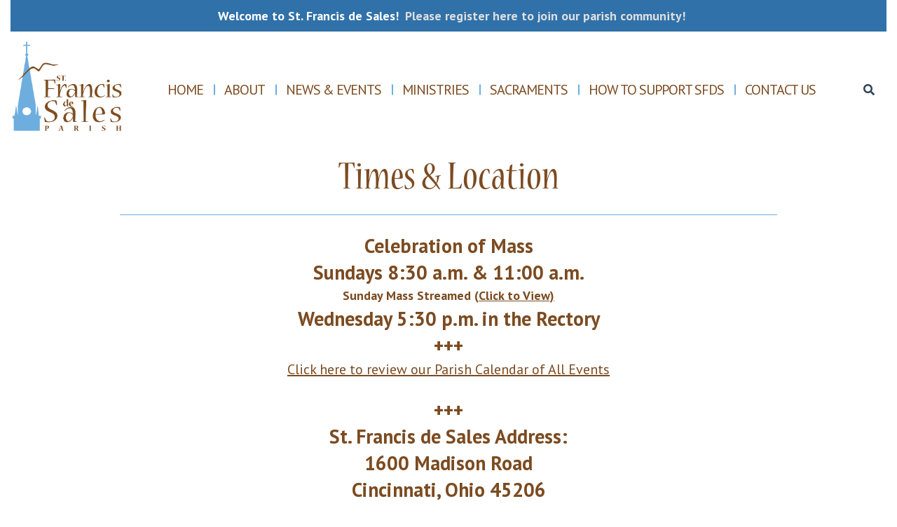

--- FILE ---
content_type: text/html; charset=UTF-8
request_url: https://stfrancisds.com/about/times-location/
body_size: 37794
content:
<!doctype html>
<html lang="en-US">
<head>
	<meta charset="UTF-8">
	<meta name="viewport" content="width=device-width, initial-scale=1">
	<link rel="profile" href="https://gmpg.org/xfn/11">
    <link href="https://fonts.googleapis.com/css?family=Asul:400,700" rel="stylesheet">
		<link rel="stylesheet" href="https://use.fontawesome.com/releases/v5.6.3/css/all.css" integrity="sha384-UHRtZLI+pbxtHCWp1t77Bi1L4ZtiqrqD80Kn4Z8NTSRyMA2Fd33n5dQ8lWUE00s/" crossorigin="anonymous">
					<meta property="og:image" content="https://stfrancisds.com/wp-content/uploads/2019/03/P1040985.jpg" />
			<title>Times &#038; Location &#8211; St. Francis de Sales Parish</title>
<meta name='robots' content='max-image-preview:large' />
<link rel='dns-prefetch' href='//ajax.googleapis.com' />
<link rel='dns-prefetch' href='//cdnjs.cloudflare.com' />
<link rel='dns-prefetch' href='//use.fontawesome.com' />
<link rel='dns-prefetch' href='//code.jquery.com' />
<link rel="alternate" type="application/rss+xml" title="St. Francis de Sales Parish &raquo; Feed" href="https://stfrancisds.com/feed/" />
<link rel="alternate" title="oEmbed (JSON)" type="application/json+oembed" href="https://stfrancisds.com/wp-json/oembed/1.0/embed?url=https%3A%2F%2Fstfrancisds.com%2Fabout%2Ftimes-location%2F" />
<link rel="alternate" title="oEmbed (XML)" type="text/xml+oembed" href="https://stfrancisds.com/wp-json/oembed/1.0/embed?url=https%3A%2F%2Fstfrancisds.com%2Fabout%2Ftimes-location%2F&#038;format=xml" />
		<!-- This site uses the Google Analytics by MonsterInsights plugin v9.11.1 - Using Analytics tracking - https://www.monsterinsights.com/ -->
		<!-- Note: MonsterInsights is not currently configured on this site. The site owner needs to authenticate with Google Analytics in the MonsterInsights settings panel. -->
					<!-- No tracking code set -->
				<!-- / Google Analytics by MonsterInsights -->
		<style id='wp-img-auto-sizes-contain-inline-css' type='text/css'>
img:is([sizes=auto i],[sizes^="auto," i]){contain-intrinsic-size:3000px 1500px}
/*# sourceURL=wp-img-auto-sizes-contain-inline-css */
</style>
<link rel='stylesheet' id='fontawesome-css' href='https://stfrancisds.com/wp-content/plugins/mts-wp-notification-bar/public/css/font-awesome.min.css?ver=1.1.5' type='text/css' media='all' />
<link rel='stylesheet' id='mts-notification-bar-css' href='https://stfrancisds.com/wp-content/plugins/mts-wp-notification-bar/public/css/mts-notification-bar-public.css?ver=1.1.5' type='text/css' media='all' />
<style id='wp-emoji-styles-inline-css' type='text/css'>

	img.wp-smiley, img.emoji {
		display: inline !important;
		border: none !important;
		box-shadow: none !important;
		height: 1em !important;
		width: 1em !important;
		margin: 0 0.07em !important;
		vertical-align: -0.1em !important;
		background: none !important;
		padding: 0 !important;
	}
/*# sourceURL=wp-emoji-styles-inline-css */
</style>
<link rel='stylesheet' id='wp-block-library-css' href='https://stfrancisds.com/wp-includes/css/dist/block-library/style.min.css?ver=6.9' type='text/css' media='all' />
<style id='global-styles-inline-css' type='text/css'>
:root{--wp--preset--aspect-ratio--square: 1;--wp--preset--aspect-ratio--4-3: 4/3;--wp--preset--aspect-ratio--3-4: 3/4;--wp--preset--aspect-ratio--3-2: 3/2;--wp--preset--aspect-ratio--2-3: 2/3;--wp--preset--aspect-ratio--16-9: 16/9;--wp--preset--aspect-ratio--9-16: 9/16;--wp--preset--color--black: #000000;--wp--preset--color--cyan-bluish-gray: #abb8c3;--wp--preset--color--white: #ffffff;--wp--preset--color--pale-pink: #f78da7;--wp--preset--color--vivid-red: #cf2e2e;--wp--preset--color--luminous-vivid-orange: #ff6900;--wp--preset--color--luminous-vivid-amber: #fcb900;--wp--preset--color--light-green-cyan: #7bdcb5;--wp--preset--color--vivid-green-cyan: #00d084;--wp--preset--color--pale-cyan-blue: #8ed1fc;--wp--preset--color--vivid-cyan-blue: #0693e3;--wp--preset--color--vivid-purple: #9b51e0;--wp--preset--color--brown: #7C4B21;--wp--preset--color--darkblue: #2B4457;--wp--preset--color--lightblue: #6CAEDF;--wp--preset--gradient--vivid-cyan-blue-to-vivid-purple: linear-gradient(135deg,rgb(6,147,227) 0%,rgb(155,81,224) 100%);--wp--preset--gradient--light-green-cyan-to-vivid-green-cyan: linear-gradient(135deg,rgb(122,220,180) 0%,rgb(0,208,130) 100%);--wp--preset--gradient--luminous-vivid-amber-to-luminous-vivid-orange: linear-gradient(135deg,rgb(252,185,0) 0%,rgb(255,105,0) 100%);--wp--preset--gradient--luminous-vivid-orange-to-vivid-red: linear-gradient(135deg,rgb(255,105,0) 0%,rgb(207,46,46) 100%);--wp--preset--gradient--very-light-gray-to-cyan-bluish-gray: linear-gradient(135deg,rgb(238,238,238) 0%,rgb(169,184,195) 100%);--wp--preset--gradient--cool-to-warm-spectrum: linear-gradient(135deg,rgb(74,234,220) 0%,rgb(151,120,209) 20%,rgb(207,42,186) 40%,rgb(238,44,130) 60%,rgb(251,105,98) 80%,rgb(254,248,76) 100%);--wp--preset--gradient--blush-light-purple: linear-gradient(135deg,rgb(255,206,236) 0%,rgb(152,150,240) 100%);--wp--preset--gradient--blush-bordeaux: linear-gradient(135deg,rgb(254,205,165) 0%,rgb(254,45,45) 50%,rgb(107,0,62) 100%);--wp--preset--gradient--luminous-dusk: linear-gradient(135deg,rgb(255,203,112) 0%,rgb(199,81,192) 50%,rgb(65,88,208) 100%);--wp--preset--gradient--pale-ocean: linear-gradient(135deg,rgb(255,245,203) 0%,rgb(182,227,212) 50%,rgb(51,167,181) 100%);--wp--preset--gradient--electric-grass: linear-gradient(135deg,rgb(202,248,128) 0%,rgb(113,206,126) 100%);--wp--preset--gradient--midnight: linear-gradient(135deg,rgb(2,3,129) 0%,rgb(40,116,252) 100%);--wp--preset--font-size--small: 13px;--wp--preset--font-size--medium: 20px;--wp--preset--font-size--large: 36px;--wp--preset--font-size--x-large: 42px;--wp--preset--spacing--20: 0.44rem;--wp--preset--spacing--30: 0.67rem;--wp--preset--spacing--40: 1rem;--wp--preset--spacing--50: 1.5rem;--wp--preset--spacing--60: 2.25rem;--wp--preset--spacing--70: 3.38rem;--wp--preset--spacing--80: 5.06rem;--wp--preset--shadow--natural: 6px 6px 9px rgba(0, 0, 0, 0.2);--wp--preset--shadow--deep: 12px 12px 50px rgba(0, 0, 0, 0.4);--wp--preset--shadow--sharp: 6px 6px 0px rgba(0, 0, 0, 0.2);--wp--preset--shadow--outlined: 6px 6px 0px -3px rgb(255, 255, 255), 6px 6px rgb(0, 0, 0);--wp--preset--shadow--crisp: 6px 6px 0px rgb(0, 0, 0);}:where(.is-layout-flex){gap: 0.5em;}:where(.is-layout-grid){gap: 0.5em;}body .is-layout-flex{display: flex;}.is-layout-flex{flex-wrap: wrap;align-items: center;}.is-layout-flex > :is(*, div){margin: 0;}body .is-layout-grid{display: grid;}.is-layout-grid > :is(*, div){margin: 0;}:where(.wp-block-columns.is-layout-flex){gap: 2em;}:where(.wp-block-columns.is-layout-grid){gap: 2em;}:where(.wp-block-post-template.is-layout-flex){gap: 1.25em;}:where(.wp-block-post-template.is-layout-grid){gap: 1.25em;}.has-black-color{color: var(--wp--preset--color--black) !important;}.has-cyan-bluish-gray-color{color: var(--wp--preset--color--cyan-bluish-gray) !important;}.has-white-color{color: var(--wp--preset--color--white) !important;}.has-pale-pink-color{color: var(--wp--preset--color--pale-pink) !important;}.has-vivid-red-color{color: var(--wp--preset--color--vivid-red) !important;}.has-luminous-vivid-orange-color{color: var(--wp--preset--color--luminous-vivid-orange) !important;}.has-luminous-vivid-amber-color{color: var(--wp--preset--color--luminous-vivid-amber) !important;}.has-light-green-cyan-color{color: var(--wp--preset--color--light-green-cyan) !important;}.has-vivid-green-cyan-color{color: var(--wp--preset--color--vivid-green-cyan) !important;}.has-pale-cyan-blue-color{color: var(--wp--preset--color--pale-cyan-blue) !important;}.has-vivid-cyan-blue-color{color: var(--wp--preset--color--vivid-cyan-blue) !important;}.has-vivid-purple-color{color: var(--wp--preset--color--vivid-purple) !important;}.has-black-background-color{background-color: var(--wp--preset--color--black) !important;}.has-cyan-bluish-gray-background-color{background-color: var(--wp--preset--color--cyan-bluish-gray) !important;}.has-white-background-color{background-color: var(--wp--preset--color--white) !important;}.has-pale-pink-background-color{background-color: var(--wp--preset--color--pale-pink) !important;}.has-vivid-red-background-color{background-color: var(--wp--preset--color--vivid-red) !important;}.has-luminous-vivid-orange-background-color{background-color: var(--wp--preset--color--luminous-vivid-orange) !important;}.has-luminous-vivid-amber-background-color{background-color: var(--wp--preset--color--luminous-vivid-amber) !important;}.has-light-green-cyan-background-color{background-color: var(--wp--preset--color--light-green-cyan) !important;}.has-vivid-green-cyan-background-color{background-color: var(--wp--preset--color--vivid-green-cyan) !important;}.has-pale-cyan-blue-background-color{background-color: var(--wp--preset--color--pale-cyan-blue) !important;}.has-vivid-cyan-blue-background-color{background-color: var(--wp--preset--color--vivid-cyan-blue) !important;}.has-vivid-purple-background-color{background-color: var(--wp--preset--color--vivid-purple) !important;}.has-black-border-color{border-color: var(--wp--preset--color--black) !important;}.has-cyan-bluish-gray-border-color{border-color: var(--wp--preset--color--cyan-bluish-gray) !important;}.has-white-border-color{border-color: var(--wp--preset--color--white) !important;}.has-pale-pink-border-color{border-color: var(--wp--preset--color--pale-pink) !important;}.has-vivid-red-border-color{border-color: var(--wp--preset--color--vivid-red) !important;}.has-luminous-vivid-orange-border-color{border-color: var(--wp--preset--color--luminous-vivid-orange) !important;}.has-luminous-vivid-amber-border-color{border-color: var(--wp--preset--color--luminous-vivid-amber) !important;}.has-light-green-cyan-border-color{border-color: var(--wp--preset--color--light-green-cyan) !important;}.has-vivid-green-cyan-border-color{border-color: var(--wp--preset--color--vivid-green-cyan) !important;}.has-pale-cyan-blue-border-color{border-color: var(--wp--preset--color--pale-cyan-blue) !important;}.has-vivid-cyan-blue-border-color{border-color: var(--wp--preset--color--vivid-cyan-blue) !important;}.has-vivid-purple-border-color{border-color: var(--wp--preset--color--vivid-purple) !important;}.has-vivid-cyan-blue-to-vivid-purple-gradient-background{background: var(--wp--preset--gradient--vivid-cyan-blue-to-vivid-purple) !important;}.has-light-green-cyan-to-vivid-green-cyan-gradient-background{background: var(--wp--preset--gradient--light-green-cyan-to-vivid-green-cyan) !important;}.has-luminous-vivid-amber-to-luminous-vivid-orange-gradient-background{background: var(--wp--preset--gradient--luminous-vivid-amber-to-luminous-vivid-orange) !important;}.has-luminous-vivid-orange-to-vivid-red-gradient-background{background: var(--wp--preset--gradient--luminous-vivid-orange-to-vivid-red) !important;}.has-very-light-gray-to-cyan-bluish-gray-gradient-background{background: var(--wp--preset--gradient--very-light-gray-to-cyan-bluish-gray) !important;}.has-cool-to-warm-spectrum-gradient-background{background: var(--wp--preset--gradient--cool-to-warm-spectrum) !important;}.has-blush-light-purple-gradient-background{background: var(--wp--preset--gradient--blush-light-purple) !important;}.has-blush-bordeaux-gradient-background{background: var(--wp--preset--gradient--blush-bordeaux) !important;}.has-luminous-dusk-gradient-background{background: var(--wp--preset--gradient--luminous-dusk) !important;}.has-pale-ocean-gradient-background{background: var(--wp--preset--gradient--pale-ocean) !important;}.has-electric-grass-gradient-background{background: var(--wp--preset--gradient--electric-grass) !important;}.has-midnight-gradient-background{background: var(--wp--preset--gradient--midnight) !important;}.has-small-font-size{font-size: var(--wp--preset--font-size--small) !important;}.has-medium-font-size{font-size: var(--wp--preset--font-size--medium) !important;}.has-large-font-size{font-size: var(--wp--preset--font-size--large) !important;}.has-x-large-font-size{font-size: var(--wp--preset--font-size--x-large) !important;}
/*# sourceURL=global-styles-inline-css */
</style>

<style id='classic-theme-styles-inline-css' type='text/css'>
/*! This file is auto-generated */
.wp-block-button__link{color:#fff;background-color:#32373c;border-radius:9999px;box-shadow:none;text-decoration:none;padding:calc(.667em + 2px) calc(1.333em + 2px);font-size:1.125em}.wp-block-file__button{background:#32373c;color:#fff;text-decoration:none}
/*# sourceURL=/wp-includes/css/classic-themes.min.css */
</style>
<link rel='stylesheet' id='wp-show-posts-css' href='https://stfrancisds.com/wp-content/plugins/wp-show-posts/css/wp-show-posts-min.css?ver=1.1.6' type='text/css' media='all' />
<link rel='stylesheet' id='DPI-style-css' href='https://stfrancisds.com/wp-content/themes/DPI%20Child%20Theme/style.min.css?ver=1.0.0' type='text/css' media='screen' />
<link rel='stylesheet' id='fontAwesome-css' href='https://use.fontawesome.com/releases/v5.7.2/css/all.css?ver=1.0.0' type='text/css' media='screen' />
<link rel='stylesheet' id='jquery-ui-css-css' href='https://code.jquery.com/ui/1.12.1/themes/base/jquery-ui.css?ver=1.12.1' type='text/css' media='screen' />
<link rel='stylesheet' id='Slick-css-css' href='https://stfrancisds.com/wp-content/themes/DPI%20Child%20Theme/slick/slick.css?ver=1.0.0' type='text/css' media='screen' />
<link rel='stylesheet' id='Slick-theme-css-css' href='https://stfrancisds.com/wp-content/themes/DPI%20Child%20Theme/slick/slick-theme.css?ver=1.0.0' type='text/css' media='screen' />
<link rel='stylesheet' id='flexslider-min-css-css' href='https://cdnjs.cloudflare.com/ajax/libs/flexslider/2.7.1/flexslider.min.css?ver=screen' type='text/css' media='all' />
<style id='tnc_custom_css-inline-css' type='text/css'>

            .nginx-cache-btn.nginx-cache-off a { background-color: #d63638 !important; }
            .nginx-cache-btn.nginx-cache-on a { background-color: green !important; }
        
/*# sourceURL=tnc_custom_css-inline-css */
</style>
<script type="text/javascript" src="https://stfrancisds.com/wp-includes/js/jquery/jquery.min.js?ver=3.7.1" id="jquery-core-js"></script>
<script type="text/javascript" src="https://stfrancisds.com/wp-includes/js/jquery/jquery-migrate.min.js?ver=3.4.1" id="jquery-migrate-js"></script>
<script type="text/javascript" src="https://stfrancisds.com/wp-content/plugins/mts-wp-notification-bar/public/js/jquery.cookie.js?ver=1.1.5" id="mtsnb-cookie-js"></script>
<script type="text/javascript" id="mts-notification-bar-js-extra">
/* <![CDATA[ */
var mtsnb_data = {"ajaxurl":"https://stfrancisds.com/wp-admin/admin-ajax.php","cookies_expiry":"365"};
//# sourceURL=mts-notification-bar-js-extra
/* ]]> */
</script>
<script type="text/javascript" src="https://stfrancisds.com/wp-content/plugins/mts-wp-notification-bar/public/js/mts-notification-bar-public.js?ver=1.1.5" id="mts-notification-bar-js"></script>
<script type="text/javascript" src="https://stfrancisds.com/wp-content/themes/DPI%20Child%20Theme/js/stickyChild.js?ver=6.9" id="sticky-child-js-js"></script>
<script type="text/javascript" src="https://stfrancisds.com/wp-content/themes/DPI%20Child%20Theme/js/mobileMenu.js?ver=6.9" id="menu-open-js-js"></script>
<script type="text/javascript" src="https://ajax.googleapis.com/ajax/libs/jqueryui/1.9.2/jquery-ui.min.js?ver=6.9" id="jquery-ui-js"></script>
<script type="text/javascript" src="https://stfrancisds.com/wp-content/themes/DPI%20Theme/js/accordion.js?ver=6.9" id="accordion-js-js"></script>
<script type="text/javascript" src="https://stfrancisds.com/wp-content/themes/DPI%20Theme/js/tabs.js?ver=6.9" id="tabs-js-js"></script>
<script type="text/javascript" src="https://stfrancisds.com/wp-content/themes/DPI%20Theme/js/sticky.js?ver=6.9" id="sticky-js-js"></script>
<script type="text/javascript" src="https://stfrancisds.com/wp-content/themes/DPI%20Theme/slick/slick.min.js?ver=6.9" id="slick-js-js"></script>
<script type="text/javascript" src="https://cdnjs.cloudflare.com/ajax/libs/flexslider/2.7.1/jquery.flexslider-min.js?ver=6.9" id="jquery-flexslider-min-js"></script>
<link rel="https://api.w.org/" href="https://stfrancisds.com/wp-json/" /><link rel="alternate" title="JSON" type="application/json" href="https://stfrancisds.com/wp-json/wp/v2/pages/250" /><link rel="EditURI" type="application/rsd+xml" title="RSD" href="https://stfrancisds.com/xmlrpc.php?rsd" />
<meta name="generator" content="WordPress 6.9" />
<link rel="canonical" href="https://stfrancisds.com/about/times-location/" />
<link rel='shortlink' href='https://stfrancisds.com/?p=250' />
<!-- Analytics by WP Statistics - https://wp-statistics.com -->
<!-- All in one Favicon 4.8 --><link rel="icon" href="https://stfrancisds.com/wp-content/uploads/2019/05/StFran_favicon.png" type="image/png"/>
		<style type="text/css" id="wp-custom-css">
			.yotu-videos.yotu-mode-mix .yotu-video h3 {
	font-size:1.2em !important;
}

.homeFeatured a{
	width:15%;
	height:auto;
}


@media screen and (max-width: 1020px) {
	.homeFeatured {
	
}
	.homeFeatured a {
	width:10%;
	flex-basis:30%;
	flex-grow:1;
		height:300px;
		padding:5px;
}
}

@media screen and (max-width: 640px) {
	.homeFeatured a{
	flex-basis:50%;
}

}


@media screen and (max-width: 500px) {
	.homeFeatured a{
	flex-basis:100%;
}

}
@media screen and (max-width: 1151px){
	header.site-header .menu-toggle {
    display: flex;
    flex-direction: column;
    justify-content: space-between;
    z-index: 9999;
}
}
@media screen and (max-width: 1151px){
	.desktopMenu {
    display: none;
}
}

@media screen and (max-width: 1151px){
	.site-header .header-search {
    display: none;
}
}
		</style>
		<link rel='stylesheet' id='font-awesome-css' href='https://use.fontawesome.com/releases/v5.15.4/css/all.css?ver=6.9' type='text/css' media='all' />
</head>

<body class="wp-singular page-template-default page page-id-250 page-child parent-pageid-190 wp-theme-DPITheme wp-child-theme-DPIChildTheme sp-easy-accordion-enabled metaslider-plugin no-sidebar">
<div id="page" class="site">
	<a class="skip-link screen-reader-text" href="#content">Skip to content</a>

	<header id="masthead" class="site-header">
        

<div class="header1">
    <div class="site-branding">
        <a href="https://stfrancisds.com" rel="home"><img src="https://stfrancisds.com/wp-content/uploads/2019/03/StFran_Logo-e1597369143997.png" /></a>
    </div>
		<div class="navWrapper">
	    <nav id="site-navigation" class="main-navigation">
	        <div class="menu-toggle" aria-controls="primary-menu" aria-expanded="false">
            <div class="top-line"></div>
            <div class="center-line"></div>
            <div class="bottom-line"></div>
          </div>
          <div class="menuContainer">
            <div class="menu-primary-menu-container"><ul id="primary-menu" class="menu"><li id="menu-item-143" class="menu-item menu-item-type-post_type menu-item-object-page menu-item-home menu-item-143"><a href="https://stfrancisds.com/">Home</a></li>
<li id="menu-item-230" class="menu-item menu-item-type-post_type menu-item-object-page current-page-ancestor current-menu-ancestor current-menu-parent current-page-parent current_page_parent current_page_ancestor menu-item-has-children menu-item-230"><a href="https://stfrancisds.com/about/">About</a>
<ul class="sub-menu">
	<li id="menu-item-264" class="menu-item menu-item-type-post_type menu-item-object-page menu-item-264"><a href="https://stfrancisds.com/about/a-marianist-parish/">A Marianist Parish</a></li>
	<li id="menu-item-1352" class="menu-item menu-item-type-post_type menu-item-object-page current-page-ancestor current-page-parent menu-item-1352"><a href="https://stfrancisds.com/about/">Our History</a></li>
	<li id="menu-item-262" class="menu-item menu-item-type-post_type menu-item-object-page current-menu-item page_item page-item-250 current_page_item menu-item-262"><a href="https://stfrancisds.com/about/times-location/" aria-current="page">Times &#038; Location</a></li>
	<li id="menu-item-1318" class="menu-item menu-item-type-custom menu-item-object-custom menu-item-1318"><a href="https://stfrancisds.com/live-mass-homilies-2/">Live Stream of Mass</a></li>
	<li id="menu-item-263" class="menu-item menu-item-type-post_type menu-item-object-page menu-item-263"><a href="https://stfrancisds.com/about/bulletins-liturgical-schedule-more/">Bulletins &#038; More</a></li>
	<li id="menu-item-524" class="menu-item menu-item-type-custom menu-item-object-custom menu-item-524"><a target="_blank" href="http://www.desalescincy.org">Parish School</a></li>
	<li id="menu-item-318" class="menu-item menu-item-type-post_type menu-item-object-page menu-item-318"><a href="https://stfrancisds.com/about/staff/">Parish Staff</a></li>
	<li id="menu-item-1733" class="menu-item menu-item-type-post_type menu-item-object-page menu-item-1733"><a href="https://stfrancisds.com/registration_form/">Registration Form</a></li>
</ul>
</li>
<li id="menu-item-413" class="menu-item menu-item-type-post_type menu-item-object-page menu-item-has-children menu-item-413"><a href="https://stfrancisds.com/about/news-events/">News &#038; Events</a>
<ul class="sub-menu">
	<li id="menu-item-5444" class="menu-item menu-item-type-post_type menu-item-object-page menu-item-5444"><a href="https://stfrancisds.com/fr-mikes-favorite-topics-2/">Fr. Mike’s  Favorite Topics</a></li>
	<li id="menu-item-1316" class="menu-item menu-item-type-post_type menu-item-object-page menu-item-1316"><a href="https://stfrancisds.com/pauls_reflections/">Bro. Paul&#8217;s Reflections</a></li>
	<li id="menu-item-229" class="menu-item menu-item-type-post_type menu-item-object-page menu-item-229"><a href="https://stfrancisds.com/calendar/">Calendar</a></li>
</ul>
</li>
<li id="menu-item-276" class="menu-item menu-item-type-post_type menu-item-object-page menu-item-276"><a href="https://stfrancisds.com/ministries/">Ministries</a></li>
<li id="menu-item-206" class="menu-item menu-item-type-post_type menu-item-object-page menu-item-has-children menu-item-206"><a href="https://stfrancisds.com/sacraments/">Sacraments</a>
<ul class="sub-menu">
	<li id="menu-item-211" class="menu-item menu-item-type-post_type menu-item-object-page menu-item-211"><a href="https://stfrancisds.com/sacraments/baptism/">Baptism</a></li>
	<li id="menu-item-210" class="menu-item menu-item-type-post_type menu-item-object-page menu-item-210"><a href="https://stfrancisds.com/sacraments/first-holy-communion/">First Holy Communion</a></li>
	<li id="menu-item-219" class="menu-item menu-item-type-post_type menu-item-object-page menu-item-219"><a href="https://stfrancisds.com/sacraments/marriage/">Marriage</a></li>
	<li id="menu-item-218" class="menu-item menu-item-type-post_type menu-item-object-page menu-item-218"><a href="https://stfrancisds.com/sacraments/funerals/">Funerals</a></li>
</ul>
</li>
<li id="menu-item-232" class="menu-item menu-item-type-custom menu-item-object-custom menu-item-232"><a target="_blank" href="https://stfrancisds.com/support_us/">How To Support SFdS</a></li>
<li id="menu-item-239" class="menu-item menu-item-type-post_type menu-item-object-page menu-item-has-children menu-item-239"><a href="https://stfrancisds.com/contact/">Contact Us</a>
<ul class="sub-menu">
	<li id="menu-item-4285" class="menu-item menu-item-type-post_type menu-item-object-page menu-item-4285"><a href="https://stfrancisds.com/registration_form/">Join Our Parish</a></li>
</ul>
</li>
</ul></div>            <div class="mobileSearch"><form role="search" method="get" class="search-form" action="https://stfrancisds.com/">
				<label>
					<span class="screen-reader-text">Search for:</span>
					<input type="search" class="search-field" placeholder="Search &hellip;" value="" name="s" />
				</label>
				<input type="submit" class="search-submit" value="Search" />
			</form><i class="fas fa-search"></i></div>
          </div>
          <div class="desktopMenu">
    	        <div class="menu-primary-menu-container"><ul id="primary-menu" class="menu"><li class="menu-item menu-item-type-post_type menu-item-object-page menu-item-home menu-item-143"><a href="https://stfrancisds.com/">Home</a></li>
<li class="menu-item menu-item-type-post_type menu-item-object-page current-page-ancestor current-menu-ancestor current-menu-parent current-page-parent current_page_parent current_page_ancestor menu-item-has-children menu-item-230"><a href="https://stfrancisds.com/about/">About</a>
<ul class="sub-menu">
	<li class="menu-item menu-item-type-post_type menu-item-object-page menu-item-264"><a href="https://stfrancisds.com/about/a-marianist-parish/">A Marianist Parish</a></li>
	<li class="menu-item menu-item-type-post_type menu-item-object-page current-page-ancestor current-page-parent menu-item-1352"><a href="https://stfrancisds.com/about/">Our History</a></li>
	<li class="menu-item menu-item-type-post_type menu-item-object-page current-menu-item page_item page-item-250 current_page_item menu-item-262"><a href="https://stfrancisds.com/about/times-location/" aria-current="page">Times &#038; Location</a></li>
	<li class="menu-item menu-item-type-custom menu-item-object-custom menu-item-1318"><a href="https://stfrancisds.com/live-mass-homilies-2/">Live Stream of Mass</a></li>
	<li class="menu-item menu-item-type-post_type menu-item-object-page menu-item-263"><a href="https://stfrancisds.com/about/bulletins-liturgical-schedule-more/">Bulletins &#038; More</a></li>
	<li class="menu-item menu-item-type-custom menu-item-object-custom menu-item-524"><a target="_blank" href="http://www.desalescincy.org">Parish School</a></li>
	<li class="menu-item menu-item-type-post_type menu-item-object-page menu-item-318"><a href="https://stfrancisds.com/about/staff/">Parish Staff</a></li>
	<li class="menu-item menu-item-type-post_type menu-item-object-page menu-item-1733"><a href="https://stfrancisds.com/registration_form/">Registration Form</a></li>
</ul>
</li>
<li class="menu-item menu-item-type-post_type menu-item-object-page menu-item-has-children menu-item-413"><a href="https://stfrancisds.com/about/news-events/">News &#038; Events</a>
<ul class="sub-menu">
	<li class="menu-item menu-item-type-post_type menu-item-object-page menu-item-5444"><a href="https://stfrancisds.com/fr-mikes-favorite-topics-2/">Fr. Mike’s  Favorite Topics</a></li>
	<li class="menu-item menu-item-type-post_type menu-item-object-page menu-item-1316"><a href="https://stfrancisds.com/pauls_reflections/">Bro. Paul&#8217;s Reflections</a></li>
	<li class="menu-item menu-item-type-post_type menu-item-object-page menu-item-229"><a href="https://stfrancisds.com/calendar/">Calendar</a></li>
</ul>
</li>
<li class="menu-item menu-item-type-post_type menu-item-object-page menu-item-276"><a href="https://stfrancisds.com/ministries/">Ministries</a></li>
<li class="menu-item menu-item-type-post_type menu-item-object-page menu-item-has-children menu-item-206"><a href="https://stfrancisds.com/sacraments/">Sacraments</a>
<ul class="sub-menu">
	<li class="menu-item menu-item-type-post_type menu-item-object-page menu-item-211"><a href="https://stfrancisds.com/sacraments/baptism/">Baptism</a></li>
	<li class="menu-item menu-item-type-post_type menu-item-object-page menu-item-210"><a href="https://stfrancisds.com/sacraments/first-holy-communion/">First Holy Communion</a></li>
	<li class="menu-item menu-item-type-post_type menu-item-object-page menu-item-219"><a href="https://stfrancisds.com/sacraments/marriage/">Marriage</a></li>
	<li class="menu-item menu-item-type-post_type menu-item-object-page menu-item-218"><a href="https://stfrancisds.com/sacraments/funerals/">Funerals</a></li>
</ul>
</li>
<li class="menu-item menu-item-type-custom menu-item-object-custom menu-item-232"><a target="_blank" href="https://stfrancisds.com/support_us/">How To Support SFdS</a></li>
<li class="menu-item menu-item-type-post_type menu-item-object-page menu-item-has-children menu-item-239"><a href="https://stfrancisds.com/contact/">Contact Us</a>
<ul class="sub-menu">
	<li class="menu-item menu-item-type-post_type menu-item-object-page menu-item-4285"><a href="https://stfrancisds.com/registration_form/">Join Our Parish</a></li>
</ul>
</li>
</ul></div>          </div>
	    </nav>
    </div>
		<div class="header-search">
        <div class="toggle">
            <i class="fas fa-search"></i>
        </div>
        <form role="search" method="get" class="search-form" action="https://stfrancisds.com/">
				<label>
					<span class="screen-reader-text">Search for:</span>
					<input type="search" class="search-field" placeholder="Search &hellip;" value="" name="s" />
				</label>
				<input type="submit" class="search-submit" value="Search" />
			</form>    </div>
</div>
	</header>

	<div id="content" class="site-content">

<!-- <div class="pageHeader">
            <img src="" />
            <img src="" />
    </div> -->
<div class="pageTitle">
          <h1>Times &#038; Location</h1>
    </div>

	<div id="primary" class="content-area">
		<main id="main" class="site-main">

            
<article id="post-250" class="post-250 page type-page status-publish hentry">

	<div class="entry-content">
		<h3 style="text-align: center;"><strong>Celebration of Mass</strong></h3>
<h3 style="text-align: center;"><strong>Sundays 8:30 a.m. &amp; 11:00 a.m. </strong></h3>
<h5 style="text-align: center;"><strong>Sunday Mass Streamed </strong><strong><a href="https://stfrancisds.com/live-mass-homilies/">(</a></strong><strong><a href="https://stfrancisds.com/live-mass-homilies/">Click to View)</a></strong></h5>
<h3 style="text-align: center;"><strong>Wednesday 5:30 p.m. in the Rectory</strong></h3>
<h3 class="mt-tumblr-title" style="text-align: center;"><strong>+++</strong></h3>
<h4 style="text-align: center;"><a href="https://stfrancisds.com/calendar/">Click here to review our Parish Calendar of All Events</a></h4>
<h3 style="text-align: center;"></h3>
<h3></h3>
<h3 class="mt-tumblr-title"></h3>
<h5></h5>
<h3 class="mt-tumblr-title"></h3>
<h4></h4>
<h3></h3>
<h3></h3>
<h4 style="text-align: center;"></h4>
<h5></h5>
<h3 class="mt-tumblr-title" style="text-align: center;"></h3>
<h4 style="text-align: center;"></h4>
<h3></h3>
<h3 style="text-align: center;"></h3>
	</div><!-- .entry-content -->

	
</article><!-- #post-250 -->

<div class="pageContent">
    
                <div class="column"><h4></h4>
<h4 style="text-align: center"></h4>
<h3 class="mt-tumblr-title" style="text-align: center"><strong>+++</strong></h3>
<h3></h3>
<h3 style="text-align: center"><strong>St. Francis de Sales Address:</strong></h3>
<h3 style="text-align: center"><strong>1600 Madison Road</strong></h3>
<h3 style="text-align: center"><strong>Cincinnati, Ohio 45206</strong></h3>
</div>

            
                    <div class="banner">
        
                    <div class="column"></div>

                                        </div>

						</div>

		</main><!-- #main -->
	</div><!-- #primary -->


</div><!-- #content -->
	<footer id="colophon" class="site-footer">
			
<div class="footer-content">
    <div class="footerLogo"><img src="/wp-content/uploads/2019/03/Blue-Bird.png" /></div>
    <div class="footerSocial">
        
                  <a href="https://www.facebook.com/SaintFrancisdeSalesParish/"><i class="fab fa-facebook" aria-hidden="true"></i></a>
        </div>
    <div class="footerLinks">
                            <a href="https://catholicmasstime.org/">CatholicMassTimes.org</a>
                    <a href="https://stfrancisds.com/francisfour/">Francis@Four</a>
                    <a href="https://stfrancisds.com/about/bulletins-liturgical-schedule-more/">Bulletins</a>
                    <a href="https://stfrancisds.com/privacy-policy/">Privacy Policy</a>
        </div>
    <div class="footerContact">
        <a href="https://www.google.com/maps?q=1600 Madison Road Cincinnati FL 45206">
    <i class="fas fa-map-marker-alt"></i> 1600 Madison Road, Cincinnati, Ohio 45206</a>
<a href="tel:tel:+1-513-961-1945" class="phone">
    <i class="fas fa-phone"></i> 513-961-1945</a>
<a href="mailto:info@stfrancisds.com" class="email">
    <i class="fas fa-envelope"></i> info@stfrancisds.com</a>
    </div>
    <div class="site-info">
        <p><span>&copy; 2026 <a href="https://stfrancisds.com/" rel="home">St. Francis de Sales Parish</a>
    			Cincinnati, OH</span>
            <span>Built with <span class="hearts">&hearts;</span> <a target="_blank" href="http://diocesan.com/">Diocesan</a></span></p>
    </div>
</div>
<!-- .site-info -->
	</footer>
</div><!-- #page -->

<script type="speculationrules">
{"prefetch":[{"source":"document","where":{"and":[{"href_matches":"/*"},{"not":{"href_matches":["/wp-*.php","/wp-admin/*","/wp-content/uploads/*","/wp-content/*","/wp-content/plugins/*","/wp-content/themes/DPI%20Child%20Theme/*","/wp-content/themes/DPI%20Theme/*","/*\\?(.+)"]}},{"not":{"selector_matches":"a[rel~=\"nofollow\"]"}},{"not":{"selector_matches":".no-prefetch, .no-prefetch a"}}]},"eagerness":"conservative"}]}
</script>
		<div class="mtsnb mtsnb-shown mtsnb-top mtsnb-fixed" id="mtsnb-1409" data-mtsnb-id="1409" style="background-color:#3071A9;color:#ffffff;" data-bar-animation="" data-bar-content-animation="">
			<style type="text/css">
				.mtsnb { position: fixed; }
				.mtsnb .mtsnb-container { width: 1080px; font-size: 18px; font-weight: bold; line-height: 1.4}
				.mtsnb a { color: #dedede;}
				.mtsnb a:hover { color: #ffffff;}
				.mtsnb .mtsnb-button { color: #ffffff!important; background-color: #3071A9;}
			</style>
			<div class="mtsnb-container-outer">
				<div class="mtsnb-container mtsnb-clearfix" style="padding-top: 10px; padding-bottom: 10px;">
										<div class="mtsnb-button-type mtsnb-content" data-mtsnb-variation="none"><span class="mtsnb-text">Welcome to St. Francis de Sales!</span><a href="https://stfrancisds.com/registration_form" class="mtsnb-link">Please register here to join our parish community!</a></div>									</div>
							</div>
		</div>
		<script type="text/javascript" src="https://stfrancisds.com/wp-content/themes/DPI%20Theme/js/skip-link-focus-fix.js?ver=20151215" id="DPI-skip-link-focus-fix-js"></script>
<script type="text/javascript" src="https://stfrancisds.com/wp-content/themes/DPI%20Theme/js/site.js?ver=20151215" id="DPI-site-js"></script>
<script id="wp-emoji-settings" type="application/json">
{"baseUrl":"https://s.w.org/images/core/emoji/17.0.2/72x72/","ext":".png","svgUrl":"https://s.w.org/images/core/emoji/17.0.2/svg/","svgExt":".svg","source":{"concatemoji":"https://stfrancisds.com/wp-includes/js/wp-emoji-release.min.js?ver=6.9"}}
</script>
<script type="module">
/* <![CDATA[ */
/*! This file is auto-generated */
const a=JSON.parse(document.getElementById("wp-emoji-settings").textContent),o=(window._wpemojiSettings=a,"wpEmojiSettingsSupports"),s=["flag","emoji"];function i(e){try{var t={supportTests:e,timestamp:(new Date).valueOf()};sessionStorage.setItem(o,JSON.stringify(t))}catch(e){}}function c(e,t,n){e.clearRect(0,0,e.canvas.width,e.canvas.height),e.fillText(t,0,0);t=new Uint32Array(e.getImageData(0,0,e.canvas.width,e.canvas.height).data);e.clearRect(0,0,e.canvas.width,e.canvas.height),e.fillText(n,0,0);const a=new Uint32Array(e.getImageData(0,0,e.canvas.width,e.canvas.height).data);return t.every((e,t)=>e===a[t])}function p(e,t){e.clearRect(0,0,e.canvas.width,e.canvas.height),e.fillText(t,0,0);var n=e.getImageData(16,16,1,1);for(let e=0;e<n.data.length;e++)if(0!==n.data[e])return!1;return!0}function u(e,t,n,a){switch(t){case"flag":return n(e,"\ud83c\udff3\ufe0f\u200d\u26a7\ufe0f","\ud83c\udff3\ufe0f\u200b\u26a7\ufe0f")?!1:!n(e,"\ud83c\udde8\ud83c\uddf6","\ud83c\udde8\u200b\ud83c\uddf6")&&!n(e,"\ud83c\udff4\udb40\udc67\udb40\udc62\udb40\udc65\udb40\udc6e\udb40\udc67\udb40\udc7f","\ud83c\udff4\u200b\udb40\udc67\u200b\udb40\udc62\u200b\udb40\udc65\u200b\udb40\udc6e\u200b\udb40\udc67\u200b\udb40\udc7f");case"emoji":return!a(e,"\ud83e\u1fac8")}return!1}function f(e,t,n,a){let r;const o=(r="undefined"!=typeof WorkerGlobalScope&&self instanceof WorkerGlobalScope?new OffscreenCanvas(300,150):document.createElement("canvas")).getContext("2d",{willReadFrequently:!0}),s=(o.textBaseline="top",o.font="600 32px Arial",{});return e.forEach(e=>{s[e]=t(o,e,n,a)}),s}function r(e){var t=document.createElement("script");t.src=e,t.defer=!0,document.head.appendChild(t)}a.supports={everything:!0,everythingExceptFlag:!0},new Promise(t=>{let n=function(){try{var e=JSON.parse(sessionStorage.getItem(o));if("object"==typeof e&&"number"==typeof e.timestamp&&(new Date).valueOf()<e.timestamp+604800&&"object"==typeof e.supportTests)return e.supportTests}catch(e){}return null}();if(!n){if("undefined"!=typeof Worker&&"undefined"!=typeof OffscreenCanvas&&"undefined"!=typeof URL&&URL.createObjectURL&&"undefined"!=typeof Blob)try{var e="postMessage("+f.toString()+"("+[JSON.stringify(s),u.toString(),c.toString(),p.toString()].join(",")+"));",a=new Blob([e],{type:"text/javascript"});const r=new Worker(URL.createObjectURL(a),{name:"wpTestEmojiSupports"});return void(r.onmessage=e=>{i(n=e.data),r.terminate(),t(n)})}catch(e){}i(n=f(s,u,c,p))}t(n)}).then(e=>{for(const n in e)a.supports[n]=e[n],a.supports.everything=a.supports.everything&&a.supports[n],"flag"!==n&&(a.supports.everythingExceptFlag=a.supports.everythingExceptFlag&&a.supports[n]);var t;a.supports.everythingExceptFlag=a.supports.everythingExceptFlag&&!a.supports.flag,a.supports.everything||((t=a.source||{}).concatemoji?r(t.concatemoji):t.wpemoji&&t.twemoji&&(r(t.twemoji),r(t.wpemoji)))});
//# sourceURL=https://stfrancisds.com/wp-includes/js/wp-emoji-loader.min.js
/* ]]> */
</script>

</body>
</html>


--- FILE ---
content_type: text/css
request_url: https://stfrancisds.com/wp-content/themes/DPI%20Child%20Theme/style.min.css?ver=1.0.0
body_size: 59046
content:
/*!
Theme Name: DPI Child Theme
Theme URI: http://underscores.me/
Author: Diocesan
Author URI: http://diocesan.com
Description: Custom theme based on _s
Version: 1.0.0
Template: DPI Theme
License: GNU General Public License v2 or later
License URI: LICENSE
Text Domain: sacredheartjoliet
Tags: custom-background, custom-logo, custom-menu, featured-images, threaded-comments, translation-ready

This theme, like WordPress, is licensed under the GPL.
Use it to make something cool, have fun, and share what you've learned with others.

sacredheartjoliet is based on Underscores https://underscores.me/, (C) 2012-2017 Automattic, Inc.
Underscores is distributed under the terms of the GNU GPL v2 or later.

Normalizing styles have been helped along thanks to the fine work of
Nicolas Gallagher and Jonathan Neal https://necolas.github.io/normalize.css/
*/@import url("https://fonts.googleapis.com/css?family=Open+Sans:300,400,400i,600,600i");@import url(https://fonts.googleapis.com/css?family=PT+Sans:400,400i,700,700i|Abril+Fatface);@font-face{font-family:'Nueva Std';src:url("fonts/NuevaSt0.otf") format("opentype");font-weight:bold;font-style:normal}@font-face{font-family:'Nueva Std';src:url("fonts/NuevaSt4.otf") format("opentype");font-weight:normal;font-style:normal}.padded{padding:0 10%}.primaryBg{background-color:#7C4B21}.secondaryBg{background-color:#2B4457}.flex{display:flex;flex-wrap:wrap}.spaceBetween{justify-content:space-between}.flexColumn{flex-direction:column}.half{width:48%}.primaryButton{padding:10px 20px;font-size:20px;font-weight:800;text-align:center;text-decoration:none;background:transparent;border:4px solid #ffffff;color:#ffffff}.primaryButton:hover{background:#ffffff;color:#2B4457}.sticky{position:sticky}@media screen and (max-width: 1200px){.padded{padding:0 5%}}@media screen and (max-width: 768px){.padded{padding:0 3%}.half{width:100%;margin:10px 0}}@font-face{font-family:'icomoon';src:url("fonts/icomoon.eot?ub25x8");src:url("fonts/icomoon.eot?ub25x8#iefix") format("embedded-opentype"),url("fonts/icomoon.ttf?ub25x8") format("truetype"),url("fonts/icomoon.woff?ub25x8") format("woff"),url("fonts/icomoon.svg?ub25x8#icomoon") format("svg");font-weight:normal;font-style:normal}[class^="icon-"],[class*=" icon-"]{font-family:'icomoon' !important;speak:none;font-style:normal;font-weight:normal;font-variant:normal;text-transform:none;line-height:1;-webkit-font-smoothing:antialiased;-moz-osx-font-smoothing:grayscale}.icon-Flocknote:before{content:"\e901"}.icon-myparishicon:before{content:"\e900"}/*! normalize.css v8.0.0 | MIT License | github.com/necolas/normalize.css */html{line-height:1.15;-webkit-text-size-adjust:100%}body{margin:0}h1{font-size:2em;margin:0.67em 0}hr{box-sizing:content-box;height:0;overflow:visible}pre{font-family:monospace, monospace;font-size:1em}a{background-color:transparent}abbr[title]{border-bottom:none;text-decoration:underline;text-decoration:underline dotted}b,strong{font-weight:bolder}code,kbd,samp{font-family:monospace, monospace;font-size:1em}small{font-size:80%}sub,sup{font-size:75%;line-height:0;position:relative;vertical-align:baseline}sub{bottom:-0.25em}sup{top:-0.5em}img{border-style:none}button,input,optgroup,select,textarea{font-family:inherit;font-size:100%;line-height:1.15;margin:0}button,input{overflow:visible}button,select{text-transform:none}button,[type="button"],[type="reset"],[type="submit"]{-webkit-appearance:button}button::-moz-focus-inner,[type="button"]::-moz-focus-inner,[type="reset"]::-moz-focus-inner,[type="submit"]::-moz-focus-inner{border-style:none;padding:0}button:-moz-focusring,[type="button"]:-moz-focusring,[type="reset"]:-moz-focusring,[type="submit"]:-moz-focusring{outline:1px dotted ButtonText}fieldset{padding:0.35em 0.75em 0.625em}legend{box-sizing:border-box;color:inherit;display:table;max-width:100%;padding:0;white-space:normal}progress{vertical-align:baseline}textarea{overflow:auto}[type="checkbox"],[type="radio"]{box-sizing:border-box;padding:0}[type="number"]::-webkit-inner-spin-button,[type="number"]::-webkit-outer-spin-button{height:auto}[type="search"]{-webkit-appearance:textfield;outline-offset:-2px}[type="search"]::-webkit-search-decoration{-webkit-appearance:none}::-webkit-file-upload-button{-webkit-appearance:button;font:inherit}details{display:block}summary{display:list-item}template{display:none}[hidden]{display:none}body,button,input,select,optgroup,textarea{color:#404040;font-family:"PT Sans",sans-serif;font-size:16px;font-size:1rem;line-height:1.5}a{color:#7C4B21;text-decoration:none;font-family:"PT Sans",sans-serif;text-decoration:underline}.column a,.twoColumns a,.threeColumns a,.pageSidebar a{color:#7C4B21;font-family:"Nueva Std",serif;font-style:italic;text-decoration:underline}.column a:hover,.twoColumns a:hover,.threeColumns a:hover,.pageSidebar a:hover,.entry-content a:hover{text-decoration:underline}.entry-content a{text-decoration:underline}h1,h2,h3,h4,h5,h6{font-weight:400;font-family:"PT Sans",sans-serif;color:#7C4B21;position:relative;margin:0}h1{font-size:36px;line-height:46px;font-weight:400;font-family:"Nueva Std", serif}h2{font-size:36px;line-height:46px;font-weight:400;font-family:"Nueva Std", serif}h3{font-size:28px;line-height:38px}h4{font-size:20px;line-height:30px}h5{font-size:18px;line-height:28px}h6{font-size:18px;line-height:28px;font-style:italic;font-family:"Nueva Std",serif}.title,.featuredButtonTitle,.subtitle,.breadcrumb{font-family:"Nueva Std",serif;font-weight:400}.title{font-size:60px;line-height:60px}.featuredButtonTitle{font-size:30px;line-height:30px;margin:10px 0 0}.subtitle{font-size:18px;line-height:18px}.breadcrumb{font-size:20px;line-height:20px;font-style:italic}blockquote{margin:0 1.5em;border-left:1px solid gray;padding-left:15px}.headerBg{background:#ffffff}.line{width:100%;border-bottom:1px solid #000000;display:block;margin:85px 0 -55px}p{margin:10px 0}dfn,cite,em,i{font-style:italic}blockquote{margin:0 1.5em}address{margin:0 0 1.5em}pre{font-family:"Courier 10 Pitch",Courier,monospace;font-size:15px;font-size:.9375rem;line-height:1.6;margin-bottom:1.6em;max-width:100%;overflow:auto;padding:1.6em}code,kbd,tt,var{font-family:Monaco,Consolas,"Andale Mono","DejaVu Sans Mono",monospace;font-size:15px;font-size:.9375rem}abbr,acronym{cursor:help}mark,ins{background:#fff9c0;text-decoration:none}big{font-size:125%}.is-style-custom-button-style .wp-block-button__link,.button{font-size:16px;font-weight:700;max-width:50%;margin:0 35px;text-decoration:none;padding:5px 15px;font-family:"PT Sans",sans-serif;text-transform:uppercase}.button{display:block;color:#ffffff;background:#6CAEDF;border:3px solid #6CAEDF}.button:hover{color:#6CAEDF;background:#ffffff}html{box-sizing:border-box}*,*:before,*:after{box-sizing:inherit}body{background:#fff;margin:15px}body.has-mtsnb{width:calc(100% - 30px);margin-top:0}body.has-mtsnb .mtsnb{position:absolute;top:0 !important;width:100%;z-index:0}hr{background-color:#ccc;border:0;height:1px;margin-bottom:1.5em}@media screen and (max-width: 768px){.mtsnb .mtsnb-container{padding:20px}.admin-bar .mtsnb.mtsnb-fixed.mtsnb-top,#wp-toolbar .mtsnb.mtsnb-fixed.mtsnb-top{top:0}}ul,ol{margin:0 0 1.5em 3em}ul{list-style:disc}ol{list-style:decimal}li>ul,li>ol{margin-bottom:0;margin-left:1.5em}dt{font-weight:bold}dd{margin:0 1.5em 1.5em}img{height:auto;max-width:100%}figure{margin:1em 0}table{margin:0 0 1.5em;width:100%}.is-style-fancy-quote{color:tomato}button,input[type="button"],input[type="reset"],input[type="submit"]{border:1px solid;border-color:#ccc #ccc #bbb;border-radius:3px;background:#e6e6e6;color:rgba(0,0,0,0.8);font-size:12px;font-size:.75rem;line-height:1;padding:.6em 1em .4em}button:hover,input[type="button"]:hover,input[type="reset"]:hover,input[type="submit"]:hover{border-color:#ccc #bbb #aaa}button:active,button:focus,input[type="button"]:active,input[type="button"]:focus,input[type="reset"]:active,input[type="reset"]:focus,input[type="submit"]:active,input[type="submit"]:focus{border-color:#aaa #bbb #bbb}input[type="text"],input[type="email"],input[type="url"],input[type="password"],input[type="search"],input[type="number"],input[type="tel"],input[type="range"],input[type="date"],input[type="month"],input[type="week"],input[type="time"],input[type="datetime"],input[type="datetime-local"],input[type="color"],textarea{color:#666;border:1px solid #ccc;border-radius:3px;padding:3px}input[type="text"]:focus,input[type="email"]:focus,input[type="url"]:focus,input[type="password"]:focus,input[type="search"]:focus,input[type="number"]:focus,input[type="tel"]:focus,input[type="range"]:focus,input[type="date"]:focus,input[type="month"]:focus,input[type="week"]:focus,input[type="time"]:focus,input[type="datetime"]:focus,input[type="datetime-local"]:focus,input[type="color"]:focus,textarea:focus{color:#111}select{border:1px solid #ccc}textarea{width:100%}.main-navigation,.secondary-navigation{clear:both;display:flex;flex-direction:column;justify-content:center;align-items:flex-end;float:left;width:100%;background:transparent;font-weight:300}.main-navigation .menu-primary-menu-container,.secondary-navigation .menu-primary-menu-container{height:100%}.main-navigation .menu .sub-menu,.secondary-navigation .menu .sub-menu{display:flex;flex-direction:column;align-items:center}.main-navigation .secondary-navigation a,.secondary-navigation .secondary-navigation a{display:block;text-align:center;font-size:20px;font-weight:500;letter-spacing:-1px;color:#ffffff;padding:5px;margin:0 5px;text-decoration:none}.main-navigation #secondary-menu li a,.secondary-navigation #secondary-menu li a{font-size:16px;padding:3px 5px}.main-navigation #primary-menu,.main-navigation #secondary-menu,.secondary-navigation #primary-menu,.secondary-navigation #secondary-menu{height:100%;display:flex;align-items:center}.main-navigation ul,.secondary-navigation ul{display:flex;justify-content:flex-end;list-style:none;margin:0 auto;width:100%;padding-left:0}.main-navigation ul ul,.secondary-navigation ul ul{box-shadow:0 3px 3px rgba(0,0,0,0.2);float:left;position:absolute;top:100%;left:-999em;z-index:99999}.main-navigation ul ul ul,.secondary-navigation ul ul ul{left:-999em;top:0}.main-navigation ul ul li:hover>ul,.main-navigation ul ul li.focus>ul,.secondary-navigation ul ul li:hover>ul,.secondary-navigation ul ul li.focus>ul{left:100%}.main-navigation ul ul a,.secondary-navigation ul ul a{width:200px;background:#2B4457;color:#ffffff;transition:.15s all}.main-navigation ul ul :hover>a,.main-navigation ul ul .focus>a,.secondary-navigation ul ul :hover>a,.secondary-navigation ul ul .focus>a{background:#3c5f79}.main-navigation ul ul a:hover,.main-navigation ul ul a.focus,.secondary-navigation ul ul a:hover,.secondary-navigation ul ul a.focus{background:#6CAEDF}.main-navigation ul li:hover>ul,.main-navigation ul li.focus>ul,.secondary-navigation ul li:hover>ul,.secondary-navigation ul li.focus>ul{left:auto;width:200px}.main-navigation li,.secondary-navigation li{float:left;position:relative;transition:.15s all;height:40px;line-height:40px}.main-navigation a,.secondary-navigation a{display:block;text-align:center;text-transform:uppercase;font-size:20px;font-weight:400;letter-spacing:-1px;color:#7C4B21;padding:0 15px;text-decoration:none}.main-navigation a:hover,.main-navigation a.focus,.secondary-navigation a:hover,.secondary-navigation a.focus{border-bottom:1px solid #ffffff}.main-navigation a:after{content:"";position:absolute;right:-2px;top:51%;transform:translateY(-50%);height:15px;width:2px;background:#6CAEDF}.main-navigation li:hover,.main-navigation li:focus{background:#2B4457}.main-navigation li:hover a,.main-navigation li:focus a{color:#ffffff}.main-navigation li:last-child a:after{display:none}.sticky .main-navigation .menu li{height:40px;line-height:40px}nav#site-navigation .mega-menu-wrap{width:fit-content}.main-navigation .menu .sub-menu{width:200px;background:#2B4457}.main-navigation .menu .sub-menu li{height:58px;line-height:58px;width:200px}.main-navigation .menu .sub-menu li a{margin:0;border:none;width:auto;font-size:18px;text-transform:capitalize}.main-navigation .menu .sub-menu li a:after{display:none}.menu-toggle,.main-navigation.toggled ul{display:block}.closeSubMenu{display:none}#site-navigation{width:100%;z-index:999}.menu-primary-menu-container ul{list-style:none}.menu-primary-menu-container ul#primary-menu{width:100%;list-style:none;display:flex;justify-content:center;margin:0}.menu-primary-menu-container ul li a.menuOpenButton,.menu-primary-menu-container ul li a.menuCloseButton{display:none}.menu-primary-menu-container ul li a{display:block;text-align:center}.main-navigation ul ul,.secondary-navigation ul ul{box-shadow:0 3px 3px rgba(0,0,0,0.2);background-color:transparent;width:200px;float:left;position:absolute;top:100%;left:-999em;z-index:99999;margin:0;padding:0}.main-navigation ul li:hover>ul,.main-navigation ul li.focus>ul,.secondary-navigation ul li:hover>ul,.secondary-navigation ul li.focus>ul{left:auto}@media screen and (min-width: 768px){.menuContainer .search-form{display:none}}@media screen and (min-width: 1025px){.desktopMenu{display:block}}@media screen and (max-width: 1024px){.desktopMenu{display:none}.menu-primary-menu-container ul li a.menuOpenButton,.menu-primary-menu-container ul li a.menuCloseButton{display:block}.navWrapper{height:50px}.menuContainer{width:100%;height:100vh;position:fixed;top:-100%;z-index:99;height:100%;transition:transform .3s ease}.menuContainer.open{transform:translateY(100%)}.menuContainer .menu-primary-menu-container{height:calc(100% - 40px);display:flex;align-items:center;justify-content:center}.menuContainer .menu-primary-menu-container ul#primary-menu{display:flex;align-items:center;flex-direction:column;padding:0;position:absolute;left:0;transition:transform .3s ease}.menuContainer .menu-primary-menu-container ul#primary-menu.subMenuActive{transform:translateX(-100%)}.menu-primary-menu-container ul.menu li,.menu-primary-menu-container ul.menu ul.sub-menu li{width:100%;display:flex;align-items:center}.menu-primary-menu-container ul.menu ul.sub-menu li a{width:100%;font-size:22px;background:transparent;text-transform:uppercase}.menu-primary-menu-container ul.menu li:hover{background:transparent}.menu-primary-menu-container ul.menu li a,.menu-primary-menu-container ul.menu ul.sub-menu li.closeSubMenu{width:100%;padding:0}.menu-primary-menu-container ul.menu li{padding-right:50px}.menu-primary-menu-container ul.menu li.menu-item-has-children{padding:0}.menu-primary-menu-container ul.menu ul.sub-menu li{padding-left:50px;padding-right:0}.menu-primary-menu-container ul.menu ul li.closeSubMenu{display:flex}.menu-primary-menu-container ul.menu li .menuOpenButton,.menu-primary-menu-container ul.menu ul.sub-menu li .menuCloseButton{width:50px;height:50px;padding:5px;display:flex;align-items:center;justify-content:center}.main-navigation ul.menu .sub-menu{box-shadow:none;display:none;width:100%;float:none;height:auto;position:fixed;top:50%;transform:translateY(-50%);left:auto;right:-100%;transition:opacity .1s linear;background:transparent}.main-navigation ul.subMenuActive .active .sub-menu{display:block}.menuContainer .search-form{display:block}.menuContainer .search-form .search-submit{display:none}.menuContainer .search-form .search-field{width:100%;height:40px;border:none;border-radius:0;padding:3px}}.screen-reader-text{border:0;clip:rect(1px, 1px, 1px, 1px);clip-path:inset(50%);height:1px;margin:-1px;overflow:hidden;padding:0;position:absolute !important;width:1px;word-wrap:normal !important}.screen-reader-text:focus{background-color:#f1f1f1;border-radius:3px;box-shadow:0 0 2px 2px rgba(0,0,0,0.6);clip:auto !important;clip-path:none;color:#21759b;display:block;font-size:14px;font-size:.875rem;font-weight:bold;height:auto;left:5px;line-height:normal;padding:15px 23px 14px;text-decoration:none;top:5px;width:auto;z-index:100000}#content[tabindex="-1"]:focus{outline:0}.alignleft{display:inline;float:left;margin-right:1.5em}.alignright{display:inline;float:right;margin-left:1.5em}.aligncenter{clear:both;display:block;margin-left:auto;margin-right:auto}.clear:before,.clear:after,.entry-content:before,.entry-content:after,.comment-content:before,.comment-content:after,.site-header:before,.site-header:after,.site-content:before,.site-content:after,.site-footer:before,.site-footer:after{content:"";display:table;table-layout:fixed}.clear:after,.entry-content:after,.comment-content:after,.site-header:after,.site-content:after,.site-footer:after{clear:both}.widget{margin:0 0 1.5em}.widget select{max-width:100%}div#comments{display:none}.hentry{margin:0 0 1.5em}.updated:not(.published){display:none}.page-links{clear:both;margin:0 0 1.5em}.entry-header h1{font-weight:300;text-align:center;font-size:36px}.entry-header h1:after{content:'';border-bottom:2px solid #000;max-width:400px;display:block;width:90%;margin:5px auto}.page-template .entry-content{width:75%;margin:0 auto}.entry-content{padding:0 0}.visual-editor-row .two-column{width:90%;max-width:1200px;margin:0 auto;display:flex;justify-content:space-between}.visual-editor-row .two-column .column{width:47.5%}.visual-editor-row .one-column .column{width:90%;max-width:1200px;margin:0 auto}.single .entry-meta{display:none}.single .post-thumbnail{display:none}.single .entry-footer{display:none}.comment-navigation .nav-previous a,.posts-navigation .nav-previous a,.post-navigation .nav-previous a,.comment-navigation .nav-next a,.posts-navigation .nav-next a,.post-navigation .nav-next a{color:#2B4457;font-size:1.5rem;font-weight:700;display:inline-block;max-width:70%;margin:0 auto;background:transparent;border:3px solid #2B4457;text-decoration:none;padding:5px 15px}.comment-navigation .nav-previous a:hover,.posts-navigation .nav-previous a:hover,.post-navigation .nav-previous a:hover,.comment-navigation .nav-next a:hover,.posts-navigation .nav-next a:hover,.post-navigation .nav-next a:hover{color:#ffffff;background:#2B4457}.cff-posts-wrap{display:flex;flex-wrap:wrap;justify-content:space-around}.site-content #cff .cff-item{max-width:32%;min-width:300px}.cff-wrapper{margin-top:50px}.cff-post-text{text-align:center}@media screen and (max-width: 768px){.page-template .entry-content{width:100%}}@media screen and (max-width: 600px){.site-content #cff .cff-item{max-width:32%;min-width:none}}.noscroll{overflow:hidden}#masthead{background:#ffffff;height:165px;transition:height .2s ease-in-out;z-index:9999}.header1{display:flex;justify-content:space-between;align-items:center;flex-wrap:wrap;padding:0 15%;height:100%;border-bottom:1px solid rgba(255,255,255,0.3)}.site-header{position:relative;top:0;left:0;z-index:99;width:100%}.site-header .header-search{transition:0.15s all;display:inline-block;position:relative;margin-right:10px;height:165px}.site-header .header-search .toggle{cursor:pointer;display:flex;color:#2B4457;align-items:center;padding:7px;justify-content:center;height:100%;transition:0.15s all}.site-header .header-search .toggle:hover{opacity:0.8}.site-header .header-search img{width:20px;height:20px;max-width:20px;-webkit-user-select:none;-moz-user-select:none;-ms-user-select:none;user-select:none}.site-header .header-search .search-form{position:absolute;top:100%;z-index:99;right:0;display:flex;transition:0.2s all;max-height:0;overflow:hidden;box-shadow:0 3px 3px rgba(0,0,0,0.2)}.site-header .header-search .search-form input.search-field{background:#fff;border:none;border-radius:0;height:50px;line-height:50px;padding:0 25px}.site-header .header-search .search-form input.search-field:focus{outline:0}.site-header .header-search .search-form .search-submit{border:none;background:#7C4B21;border-radius:0;font-size:14px;color:#fff;height:50px;width:110px;padding:2px 20px;transition:0.15s all;cursor:pointer}.site-header .header-search .search-form .search-submit:hover{color:#fff;background:#a4632c}.site-header .header-search.open .search-form{max-height:200%}.site-branding{display:block;float:none;width:auto}.site-branding:before{display:none}.site-branding a{width:auto}.site-branding a h1{text-indent:-9999px;padding:0;margin:0}.site-branding a img{height:auto;width:163px;transition:width .2s ease-in-out}.navWrapper{display:flex}.menuContainer{display:none}.desktopMenu{display:block}.mm-wrapper_opened{margin-top:0 !important}header.site-header .menu-toggle{display:flex;width:30px;height:28px;cursor:pointer;position:absolute;background:transparent;border:none;right:2%;top:calc( 50% - 14px);z-index:9999}header.site-header .menu-toggle .top-line{width:100%;height:2px;border-radius:2px;background:#7C4B21;display:block;transition:transform 0.3s ease}header.site-header .menu-toggle .center-line{width:100%;height:2px;border-radius:2px;background:#7C4B21;display:block}header.site-header .menu-toggle .bottom-line{width:100%;height:2px;border-radius:2px;background:#7C4B21;display:block;transition:transform 0.3s ease}@media screen and (max-width: 1500px){.header1{padding:0 5%}}@media screen and (max-width: 1300px){.header1{padding:0%}}@media screen and (min-width: 1025px){header.site-header .menu-toggle{display:none}}@media screen and (max-width: 1024px){header.site-header .menu-toggle{display:flex;flex-direction:column;justify-content:space-between;z-index:9999}header.site-header.sticky .menu-toggle{right:5%}.site-header .navWrapper.open .menu-toggle{justify-content:center;transform:translateY(-50px)}.sticky.site-header .navWrapper.open .menu-toggle{transform:translateY(-25px)}.navWrapper.open .menu-toggle .top-line,.navWrapper.open .menu-toggle .bottom-line{background:#ffffff}.navWrapper.open .menu-toggle .top-line{transform:translateY(2px) rotate(45deg)}.navWrapper.open .menu-toggle .bottom-line{transform:rotate(-45deg)}.navWrapper.open .menu-toggle .center-line{display:none}.navWrapper .menuContainer{display:block;position:fixed;left:0;height:100%;width:100%;background-color:rgba(43,68,87,0.93);top:-100%;transition:all .3s ease}.menuContainer .mobileSearch{position:relative;display:block;height:35px}.menuContainer .search-form{width:100%;position:absolute;bottom:0}.menuContainer .search-form .search-submit{display:none}.menuContainer .search-form .search-field{width:100%}.menuContainer .mobileSearch i{position:absolute;right:14px;bottom:10px;color:#2B4457}.navWrapper.open .menuContainer{top:0}.navWrapper .menuContainer #primary-menu{display:flex;min-height:100%;height:auto;flex-direction:column;padding:15px 50px}#primary-menu.slideLeft{position:absolute;min-height:0;height:calc(100% - 40px);transform:translateX(-100%)}.navWrapper .menuContainer a{color:#ffffff;font-size:22px}.navWrapper.open .menuContainer a:after{display:none}.desktopMenu{display:none}.site-header .header-search{display:none}.site-branding{padding:0}}@media screen and (max-width: 900px){.site-header .header-search .toggle{justify-content:flex-end}}@media screen and (max-width: 600px){.site-branding a img{width:150px}.sticky.site-header .navWrapper.open .menu-toggle{transform:translateY(0px)}}@media screen and (max-width: 500px){.site-header .header-search .search-form input.search-field{max-width:210px}.site-header .header-search .search-form .search-submit{width:75px}.site-header .header-search{margin-right:20px}}#main{position:relative}.sideButton{position:absolute;font-size:24px;right:0px;top:-36px;background:#7C4B21;padding:15px 40px;border-style:solid;border-width:4px 0 4px 4px;border-color:#7C4B21;border-radius:35px 0 0 35px;font-weight:800}.sideButton:hover{background:#ffffff}.sideButton a{color:#ffffff;text-decoration:none}.sideButton:hover a{color:#7C4B21}.homeIntroContent{display:flex;justify-content:space-between;position:relative}.homeIntroBg{position:absolute;background-position:center center;background-repeat:no-repeat;background-size:cover;-webkit-filter:grayscale(100%);filter:grayscale(100%);top:0;right:0;width:40%;height:100%}.homeIntroBg:after{content:"";position:absolute;top:0;right:0;width:100%;height:100%;background-image:linear-gradient(to right, #fff, rgba(255,255,255,0.2))}.homeIntroContentText{width:60%;padding:3% 0}.homeIntroContentsButtons{display:flex;flex-direction:column;align-self:center;z-index:99}.homeIntroContentsButtons a{margin:25px 0}.homeFeaturedBg{position:absolute;background-position:center center;background-repeat:no-repeat;background-size:cover;-webkit-filter:grayscale(100%);filter:grayscale(100%);top:0;left:0;width:40%;height:100%;z-index:0}.homeFeaturedBg:after{content:"";position:absolute;top:0;left:0;width:100%;height:100%;background:linear-gradient(to left, #fff, rgba(255,255,255,0.7));z-index:-1}.homeFeatured a.mainFeatured{display:block;width:66%;text-decoration:none}.homeFeatured a.secondaryFeatured{display:block;width:32%;text-decoration:none}.mainFeaturedItem{width:100%;position:relative;text-align:center;display:flex;flex-direction:column;justify-content:center;padding:35px;height:250px;margin:15px 0;background-repeat:no-repeat;background-size:cover}.mainFeaturedItem:after{content:"";position:absolute;top:0;left:0;width:100%;height:100%;background-image:linear-gradient(rgba(255,255,255,0.1), rgba(255,255,255,0.75), rgba(255,255,255,0.9));opacity:0;transition:opacity .2s linear}.mainFeaturedItem:hover:after,.mainFeaturedItem:focus:after{opacity:1}.mainFeaturedItem,.featuredItem{box-shadow:0px 0px 5px 0px #a2a2a2}.featuredItem{width:100%;position:relative;display:flex;flex-direction:column;justify-content:flex-end;padding:35px;height:250px;margin:15px 0;background-repeat:no-repeat;background-size:cover}.featuredItem:after{content:"";position:absolute;top:0;left:0;width:100%;height:100%;background-image:linear-gradient(rgba(255,255,255,0.1), rgba(255,255,255,0.75), rgba(255,255,255,0.9));opacity:0;transition:opacity .2s linear}.featuredItem:hover:after,.featuredItem:focus:after{opacity:1}.mainFeaturedItem h2,.featuredItem h2{color:#ffffff;margin:0;transition:color .2s ease-in-out;z-index:9}.mainFeaturedItem h2{font-size:44px;line-height:48px}.featuredItem h2{font-family:"PT Sans",sans-serif}.featuredItem:hover h2,.mainFeaturedItem:hover h2,.featuredItem:focus h2,.mainFeaturedItem:focus h2{color:#3d3d3d}.featuredItem span,.mainFeaturedItem span{max-height:0;overflow:hidden;color:#ffffff;transition:max-height .2s ease-in-out, color .2s ease-in-out;z-index:9}.mainFeaturedItem span{color:#3d3d3d}.featuredItem:hover span,.mainFeaturedItem:hover span,.featuredItem:focus span,.mainFeaturedItem:focus span{max-height:200px;color:#3d3d3d}@media screen and (max-width: 1440px){.homeEvents .wp-show-posts-entry-header{padding:15px 15px 0}.homeEvents .wp-show-posts-entry-header{padding:0 15px}.homeEvents .wpsp-read-more{padding:0 15px 15px}}@media screen and (max-width: 1100px){.massTimesWrapper{width:375px;padding:25px;right:100px}.massTimesWrapper h1{font-size:2rem;line-height:2rem}.massTimesWrapper .massTimes{font-size:1.5rem;line-height:1.5rem}.homeInfo{padding:5%}.infoContainer{width:48%}}@media screen and (max-width: 900px){.massTimesWrapper{top:-175px;right:50px}.homeInfo{flex-direction:column}.infoContainer{width:100%;margin:20px 0}.homeEvents .wp-show-posts-columns{display:flex;flex-direction:column}.homeEvents .wp-show-posts-columns article{width:100%}.homeEvents .wp-show-posts-columns .wp-show-posts-single:not(.wp-show-posts-masonry-block) .wp-show-posts-image img{height:250px}}@media screen and (max-width: 768px){.featuredButtons{flex-wrap:wrap;padding:0}.featuredButton{width:50%;height:100px}.home .metaslider .flexslider{margin:0}.sideButton{font-size:16px;padding:10px 25px}.massTimesWrapper{width:100%;position:relative;top:0;right:0}.massTimesWrapper h1{text-align:center}.homePastorGiving{flex-direction:column}.homePastor{width:100%}.homeGiving{width:100%}}@media screen and (max-width: 640px){.infoContainer .dpi_bulletin_wrapper a.tab_drawer_heading::after{top:0}.infoContainer .dpi_bulletin_wrapper a.d_active::after{top:-0.4rem}}@media screen and (max-width: 425px){.homeEvents .wp-show-posts-inner{height:300px}.homeEvents .wp-show-posts-columns .wp-show-posts-single:not(.wp-show-posts-masonry-block) .wp-show-posts-image img{height:300px}}.page-template-landing .site-header{display:none}.landingParishes{display:flex}.landingWelcome{position:absolute;top:100px;left:0;right:0;margin:auto;width:400px;text-align:center;font-size:3rem;color:#ffffff;background:#7C4B21;z-index:99}.landingParish{width:50%;height:775px;position:relative}.landingParish img{width:100%;height:100%;object-fit:cover}.landingParishWelcome{width:fit-content;text-align:center;margin:0 auto;display:flex;flex-direction:column;position:absolute;top:50%;left:0;right:0}.landingParishWelcome img{height:75px;width:auto}.landingParishWelcome a{display:block;margin:30px auto;width:fit-content;font-size:1.5rem;color:#7C4B21;border:2px solid #7C4B21;background:#ffffff;padding:5px 25px;text-transform:uppercase;font-weight:800;text-decoration:none}.landingParishWelcome a:hover{color:#ffffff;background:#7C4B21}@media screen and (max-width: 1300px){.landingParishWelcome img{height:50px}.landingParishWelcome a{font-size:1rem}}@media screen and (max-width: 1024px){.landingParish{height:675px}}@media screen and (max-width: 768px){.landingParishes{flex-direction:column}.landingParish{width:100%;height:300px}.landingParishWelcome{top:35%}.landingWelcome{top:0;width:100%;font-size:2rem}}@media screen and (max-width: 425px){.landingParishWelcome img{height:40px;width:auto}}.pageContent{display:flex;flex-direction:column}.column{margin:0 10%}.twoColumns{margin:0 10%;justify-content:space-between;display:flex}.columns{width:48%}.threeColumns{margin:0 10%;display:flex;justify-content:space-between}.threeColumns .columnThird{width:30%}@media screen and (max-width: 768px){.column{margin:0 5%}.twoColumns{margin:0 5%}.twoColumns{flex-wrap:wrap}.columns{width:100%}.threeColumns{margin:0 5%;flex-direction:column}.threeColumns .columnThird{width:100%}}.pageSidebar{margin:0 10%;display:flex;justify-content:space-between}.pageSidebar .sidebarColumn{width:60%}.pageSidebar .sidebar{width:30%}@media screen and (max-width: 600px){.pageSidebar{flex-direction:column;margin:0 5%}.pageSidebar .sidebarColumn,.pageSidebar .sidebar{width:100%}}.banner{width:100%;position:relative;height:auto;min-height:300px;margin-top:20px;padding:50px 0;color:#000000;z-index:1;font-weight:400;background-size:cover;background-position:center center;background-attachment:fixed}.banner.darkBg{color:#ffffff}.banner:after{content:"";position:absolute;top:0;left:0;height:100%;width:100%;background:#2B4457;opacity:.6;z-index:-1}.banner.darkBg:after{background:#000000}.banner h1,.banner h2,.banner h3,.banner h4,.banner h5,.banner h6{color:#000000}.banner.darkBg .bannerTitle,.banner.darkBg h1,.banner.darkBg h2,.banner.darkBg h3,.banner.darkBg h4,.banner.darkBg h5,.banner.darkBg h6{color:#ffffff}.banner .bannerTitle{font-family:"Nueva Std",serif;margin:0 10%;text-align:center;font-size:30px}.banner .pageSimpleButtonLink{min-width:150px;margin:5px 0;padding:0;border:4px solid #000000;color:#000000}.banner.darkBg .pageSimpleButtonLink{min-width:150px;margin:5px 0;padding:0;border:4px solid #ffffff;color:#ffffff}.banner .pageSimpleButtonLink:hover{color:#ffffff;background-color:#7C4B21;border:4px solid #7C4B21}.banner .pageSimpleButtonLink p{padding:10px 20px;margin:0;width:100%;height:100%}.banner .pageSimpleButtonLink:hover p{background-color:#000000;font-weight:800;mix-blend-mode:lighten}@media screen and (max-width: 500px){.bannerText{width:100%}}.buttons{margin:1% 10%;display:flex;justify-content:space-around;flex-wrap:wrap}.pageContentButton{width:32%;text-align:center;height:250px;margin:25px 0}.pageContentButtonLink{display:flex;align-items:center;justify-content:center;background-size:cover;height:100%;text-decoration:none;position:relative}a.pageContentButtonLink:after{content:"";position:absolute;top:0;left:0;width:100%;height:100%;background:#ffffff;opacity:0;transition:opacity .2s linear}a.pageContentButtonLink:hover:after{opacity:.1}.pageContentButtonLink img{object-fit:cover;height:100%;width:100%}.pageContentButtonLink h3{position:absolute;bottom:10px;left:10px;text-transform:uppercase;font-size:14px;line-height:14px;padding:10px 25px;min-width:0px;background:rgba(255,255,255,0.95);color:#000000}@media screen and (max-width: 1024px){.pageContentButtonLink h3{font-size:2rem;line-height:2rem}.buttons{margin:3%}}@media screen and (max-width: 768px){.pageContentButton{width:45%}}@media screen and (max-width: 500px){.pageContentButton{width:100%}}.simpleButtons{margin:1% 0;display:flex;flex-wrap:wrap;justify-content:space-around}.pageSimpleButtonLink{min-width:150px;margin:5px 0;border:3px solid #6CAEDF;color:#6CAEDF}.pageSimpleButtonLink:hover{border:3px solid transparent;background-color:#7C4B21;color:#ffffff}@media screen and (max-width: 768px){.simpleButtons{margin:25px}}.pageGallery{padding:3% 10%;margin:3% 0;background-size:cover;background-position:center bottom;position:relative;z-index:10}.pageGallery #envira-gallery-wrap-181{z-index:999}.pageGallery:after{content:"";position:absolute;top:0;left:0;height:100%;width:100%;background:rgba(255,255,255,0.5);z-index:-1}.page-template-page-accordion .ui-accordion .ui-accordion-content{border:none;position:relative;background-repeat:no-repeat;background-size:cover;line-height:1.6;margin-bottom:30px;z-index:0}.page-template-page-accordion .ui-accordion .ui-accordion-content #vsel h4.vsel-meta-title a{color:#fff}.page-template-page-accordion .ui-accordion .ui-accordion-content p,.page-template-page-accordion .ui-accordion .ui-accordion-content li{font-family:"PT Sans",sans-serif;color:#000}.page-template-page-accordion .ui-accordion .ui-accordion-content h1,.page-template-page-accordion .ui-accordion .ui-accordion-content h2,.page-template-page-accordion .ui-accordion .ui-accordion-content h3,.page-template-page-accordion .ui-accordion .ui-accordion-content h4,.page-template-page-accordion .ui-accordion .ui-accordion-content h5,.page-template-page-accordion .ui-accordion .ui-accordion-content h6{font-family:"PT Sans",sans-serif;color:#000}.page-template-page-accordion .ui-accordion .ui-accordion-content a{color:#000}.page-template-page-accordion .ui-accordion .ui-accordion-content .container{width:95%;padding:15px 0;max-width:1200px;margin:0 auto}.page-template-page-accordion .ui-accordion .ui-accordion-content:after{content:'';position:absolute;width:100%;height:100%;bottom:0;left:0;background:#ffffff;z-index:-1;opacity:.85}.page-template-page-accordion .ui-accordion .ui-accordion-header{display:block;text-align:center;padding:0;margin:15px auto;width:95%;max-width:1000px;font-size:26px;color:#000;border:0;border-radius:0;background:transparent}.page-template-page-accordion .ui-accordion .ui-accordion-header h2{display:inline-block;text-align:center;font-size:3rem;color:#7C4B21;margin:0;padding:0}.page-template-page-accordion .ui-accordion .ui-accordion-header h2:after{content:'';font-family:"Font Awesome 5 Free";font-weight:800;width:13px;height:13px;background-size:12px;background-position:center center;vertical-align:middle;margin-left:15px;transition:0.15s all;background-repeat:no-repeat}.page-template-page-accordion .ui-accordion .ui-accordion-header.ui-state-active h2:after{transform:rotate(90deg)}.page-template-page-accordion .ui-accordion .ui-accordion-header .ui-accordion-header-icon{display:none}.page-template-page-accordion .ui-accordion .ui-accordion-header i{font-size:2rem;color:#7C4B21;transition:transform .2s ease-in-out}.page-template-page-accordion .ui-accordion .ui-state-active i{transform:rotate(90deg);transition:transform .2s ease-in-out}.page-template-page-accordion .ui-accordion .ui-widget{font-family:"PT Sans",sans-serif;border:0;border-radius:0}.pageContent .accordion{margin-bottom:2%}.pageContent .accordion .accordionSectionTitle{border:none;border-bottom:1px solid #6CAEDF;color:#000000;background-color:transparent;display:flex;justify-content:space-between;align-items:center;padding:0;margin:25px 10% 0}.pageContent .accordion .accordionSectionTitle h3{margin:0;font-family:"Nueva Std",serif;font-size:36px;line-height:40px;padding:5px 15px;font-weight:400}.accordionSectionTitle .ui-accordion-header-icon.ui-icon{display:none}.accordionSectionTitle i{transition:transform .2s ease-in-out;color:#6CAEDF}.accordionSectionTitle.ui-accordion-header-active i{transform:rotate(45deg);color:#7C4B21;transition:transform .2s ease-in-out}.pageContent .accordion .accordionContent{color:#000000;border:none;padding:25px 10%}.site-content .ui-widget.ui-widget-content{border:none;padding:2% 7%}.site-content .ui-tabs .ui-tabs-nav{margin:0;background:transparent;border:none;display:flex;justify-content:space-around}.site-content .ui-tabs .ui-tabs-nav li{width:24%;height:500px;background-size:cover;background-position:center;border:none;overflow:hidden;white-space:normal}.site-content .ui-tabs .ui-tabs-nav li:after{content:"";position:absolute;top:100%;right:0;margin:0 auto;width:0px;height:0;border-top:80px solid transparent;border-right:199px solid #ffffff;border-bottom:50px solid transparent;transition:top .2s linear;z-index:1}.site-content .ui-tabs .ui-tabs-nav li:before{content:"";position:absolute;top:100%;left:0;margin:0 auto;width:0px;height:0;border-top:80px solid transparent;border-left:199px solid #ffffff;border-bottom:50px solid transparent;transition:top .2s linear;z-index:1}li.ui-state-default.ui-corner-top.ui-tabs-active.ui-state-active:after,li.ui-state-default.ui-corner-top.ui-tabs-active.ui-state-active:before{top:84%}.site-content .ui-tabs .ui-tabs-nav .ui-tabs-anchor{display:flex;align-items:center;justify-content:center;text-align:center;padding:25px;width:100%;height:100%;position:relative}.site-content .ui-tabs .ui-tabs-nav .ui-tabs-anchor .tabOverlay,.site-content .mobileOnly.ui-accordion .ui-accordion-header .tabOverlay{content:"";width:100%;height:100%;position:absolute;top:0;left:0;background:#2B4457;opacity:.53}.site-content .mobileOnly.ui-accordion .ui-accordion-header .tabOverlay{z-index:-1}.site-content .ui-tabs .ui-tabs-nav .ui-tabs-anchor h3{font-size:42px;line-height:52px;color:#ffffff}.site-content .ui-tabs .ui-tabs-panel{z-index:99}.site-content .mobileOnly.ui-accordion{padding:2% 0}.site-content .mobileOnly.ui-accordion .ui-accordion-header{z-index:9;height:100px;display:flex;align-items:center;justify-content:space-between;font-size:32px;line-height:32px;background-size:cover;background-position:center;overflow:hidden;border:none}.site-content .mobileOnly.ui-accordion .ui-accordion-header:after,.site-content .mobileOnly.ui-accordion .ui-accordion-header:before{content:"";position:absolute;top:100%;margin:0 auto;width:0px;height:0;border-top:30px solid transparent;border-bottom:30px solid transparent;transition:top .3s linear;z-index:1}.site-content .mobileOnly.ui-accordion .ui-accordion-header:after{right:0;border-right:384px solid #ffffff}.site-content .mobileOnly.ui-accordion .ui-accordion-header:before{left:0;border-left:384px solid #ffffff}.site-content .mobileOnly.ui-accordion .ui-accordion-header-active.ui-state-active:after,.site-content .mobileOnly.ui-accordion .ui-accordion-header-active.ui-state-active:before{top:72%}.site-content .mobileOnly.ui-accordion .ui-accordion-header h3,.site-content .mobileOnly.ui-accordion .ui-accordion-header i{color:#ffffff}.site-content .mobileOnly.ui-accordion .ui-accordion-header i{transition:transform .2s ease-in-out}.site-content .mobileOnly.ui-accordion .ui-accordion-header.ui-accordion-header-active i{transform:rotate(45deg);transition:transform .3s ease-in-out}.site-content .mobileOnly.ui-accordion .ui-accordion-header .ui-icon{width:0;height:0}.site-content .mobileOnly.ui-accordion .ui-accordion-content{border:none}.site-content .mobileOnly.ui-accordion .pageContent .ui-accordion-header h3{color:#7C4B21}.site-content .mobileOnly.ui-accordion .pageContent .ui-accordion-header i{color:#6CAEDF}.site-content .mobileOnly.ui-accordion .pageContent .ui-accordion-header{border-bottom:1px solid #6CAEDF}.site-content .mobileOnly.ui-accordion .pageContent .accordion .accordionSectionTitle:after,.site-content .mobileOnly.ui-accordion .pageContent .accordion .accordionSectionTitle:before{display:none}@media screen and (max-width: 1024px){.site-content .ui-widget.ui-widget-content{padding:2%}}@media screen and (max-width: 900px){.site-content .ui-tabs .ui-tabs-nav li{height:425px}li.ui-state-default.ui-corner-top.ui-tabs-active.ui-state-active:after,li.ui-state-default.ui-corner-top.ui-tabs-active.ui-state-active:before{top:90%}.site-content .ui-tabs .ui-tabs-nav .ui-tabs-anchor{padding:15px}}@media screen and (min-width: 769px){.mobileOnly{display:none}}@media screen and (max-width: 768px){.site-content .ui-tabs .ui-tabs-nav li{height:350px}.site-content .ui-tabs .ui-tabs-nav .ui-tabs-anchor h3{font-size:30px;line-height:40px}.site-content .ui-widget.ui-widget-content{display:none}.mobileOnly{display:block}.site-content .mobileOnly.ui-accordion .pageContent .accordion .accordionSectionTitle{margin:0 3% 0;height:auto}.site-content .mobileOnly.ui-accordion .pageContent .ui-accordion-header h3,.site-content .mobileOnly.ui-accordion .pageContent .ui-accordion-header i{font-size:22px}.site-content .mobileOnly.ui-accordion .pageContent .accordion .accordionContent{padding:25px 3%}}.error404 .content-area{margin:0 15%}.admin-bar #masthead.sticky{top:32px}body.has-mtsnb.admin-bar #masthead.sticky{top:0;width:calc(100% - 30px)}.mm-wrapper_opened .admin-bar #masthead.sticky{top:0px}#masthead.sticky{position:fixed;height:120px;top:0;margin:0 15px}#masthead.sticky .site-branding a img{width:126px}.sticky.site-header .header-search{height:120px}@media screen and (max-width: 900px){#masthead.sticky{height:auto}}@media screen and (max-width: 782px){.admin-bar #masthead.sticky{top:46px}}.pageHeader{position:relative;height:471px;margin-bottom:25px}.pageHeader:after{content:"";top:0;left:0;width:100%;height:100%;background:#000000;position:absolute;opacity:.25}.pageHeader img{position:relative;width:100%;height:471px;object-fit:cover;object-position:center center}.pageHeaderTitle{position:absolute;font-family:"Nueva Std",serif;font-size:44px;line-height:44px;font-weight:400;bottom:60px;padding:0 10%;color:#ffffff;z-index:99;left:0;right:0;text-align:center}.pageHeader .breadcrumbs{position:absolute;font-size:16px;line-height:16px;bottom:20px;color:#ffffff;z-index:99;left:0;right:0;text-align:center}.pageHeader .breadcrumbs span,.pageHeader .breadcrumbs a{color:#ffffff;text-decoration:none}.pageHeader .breadcrumbs a:hover{text-decoration:underline}.textHeaderTitle{font-size:3rem;color:#000000;width:fit-content;margin:50px auto 0}.textHeaderLine{border-bottom:2px solid #000000;width:75%;margin:5px auto 15px}.noHeader{margin-top:50px}.pageTitle{width:75%;margin:0 auto 25px;padding:2%;border-bottom:1px solid #6CAEDF}.pageTitle h1{text-align:center;font-size:60px}@media screen and (max-width: 900px){.pageHeader{position:relative;margin:0 0 50px}.pageHeader img{object-position:center center}}.search #primary{margin:3% 15%;min-height:300px}.singleEventDate{display:flex;padding:0 10%}.startDate{margin-right:15px;color:#7C4B21}.endDate{margin-left:15px;color:#7C4B21}.homeFeatured{display:flex;justify-content:space-between;flex-wrap:wrap;margin:3% 0%}.homeFeatured a{width:32%;height:400px;margin:10px 0;position:relative}.homeFeatured a:after{content:"";position:absolute;top:0;left:0;width:100%;height:100%;background:#ffffff;opacity:0;transition:opacity .2s ease}.homeFeatured a img{height:100%;width:100%;object-fit:cover}.homeFeatured a span{position:absolute;bottom:10px;left:10px;font-size:14px;line-height:14px;padding:10px 25px;min-width:0px;background:rgba(255,255,255,0.95);color:#000000;z-index:99;transition:left .2s ease-in-out, bottom .2s ease-in-out, min-width .2s ease-in-out, padding .2s ease-in-out}.homeFeatured a:hover:after{opacity:.1}@media screen and (max-width: 1400px){.homeFeatured a{height:300px}}@media screen and (max-width: 1024px){.homeFeatured a{height:250px}}@media screen and (max-width: 900px){.homeFeatured a{height:200px}}@media screen and (max-width: 768px){.homeFeatured{justify-content:space-around}.homeFeatured a{width:48%}}@media screen and (max-width: 699px){.homeFeatured a{width:100%}}.homeBanner{width:100%;display:flex;flex-wrap:wrap;justify-content:center;position:relative;height:auto;padding:50px 0;color:#ffffff;z-index:1;font-weight:600;background-size:cover;background-position:center center;background-attachment:fixed}.homeBanner:after{content:"";position:absolute;top:0;left:0;height:100%;width:100%;background:#6CAEDF;opacity:.6;z-index:-1}.homeBannerTitle{width:100%;margin-bottom:25px;text-align:center;font-size:18px}.homeBannerText{width:66%;text-align:center}.homeBannerButtons{width:50%;margin-top:25px;display:flex;flex-wrap:wrap;justify-content:space-around}.homeBannerButton{padding:10px 20px;font-size:16px;min-width:150px;font-weight:400;text-align:center;text-transform:uppercase;text-decoration:none;background:transparent;border:2px solid #ffffff;color:#ffffff}.homeBannerButton:hover{background:#ffffff;color:#2B4457}@media screen and (max-width: 600px){.homeBannerButtons{width:90%}}.homeHero{position:relative}.heroImage{width:100%;height:calc(100vh - 195px);background-size:cover;background-position:center center}.heroOverlay{background-color:#4A4A4A;position:absolute;top:0;left:0;width:100%;height:100%;z-index:10}.heroInfo{position:absolute;padding:25px;text-align:center;max-width:75%;left:0;right:0;margin:0 auto;top:50%;transform:translateY(-50%);z-index:10;color:#ffffff}.heroInfo h1{color:#ffffff;font-family:"Abril Fatface", serif;font-size:95px;line-height:95px;margin:0;font-weight:500;width:100%}.heroInfo p{font-size:52px;line-height:52px;font-family:"PT Sans",sans-serif;font-weight:500;margin:25px 0}.heroInfo a{text-decoration:none;font-size:16px;line-height:16px;color:#ffffff;background:#6CAEDF;border:2px solid #6CAEDF;border-radius:0px;font-weight:700;padding:15px 40px;margin-right:25px}.heroInfo a:hover{background:#ffffff;color:#6CAEDF}.heroInfoButtons{justify-content:center}@media screen and (max-width: 1427px){.heroInfoButtons a:first-child{margin-bottom:20px}}@media screen and (max-width: 900px){.heroImage{height:calc(100vh - 195px)}.heroInfo{padding:0}.heroInfo h1{font-size:50px;line-height:50px}.heroInfo p{margin:15px 0;word-break:break-word;font-size:26px;line-height:26px}}@media screen and (max-width: 600px){.heroImage{height:calc(100vh - 146px)}.heroInfo a{margin:5px 0;max-width:none}.heroInfoButtons{flex-direction:column;align-items:center}}.homeIntro{margin:3% 15%}.homeIntro article{margin:0}.site-main .flexslider{border:none;margin-bottom:0;overflow:hidden;border-radius:0}.slide{height:600px;background-repeat:no-repeat;background-size:cover;background-position:center center;position:relative}.slide a{display:flex;flex-direction:column;background:#000000;color:#ffffff;opacity:.75;position:absolute;left:0;bottom:5%;padding:10px 50px;min-width:400px;font-family:font__header}.slideTitle{font-size:34px;line-height:38px;text-align:center}.slideText{font-size:18px;text-align:center;font-family:font__main}.site-main .flexslider .flex-direction-nav a{height:50px}.site-main .flexslider .flex-direction-nav a:before{color:#2B4457;opacity:.8}.site-main .flexslider .flex-control-nav{bottom:0}.site-main .flexslider .flex-control-nav li a{width:20px;height:20px;background:rgba(43,68,87,0.5);border:3px solid rgba(43,68,87,0.5)}.site-main .flexslider .flex-control-nav li a.flex-active{background:rgba(43,68,87,0.9);border:3px solid #2b4457}.homeMass{padding:3% 10%;display:flex;flex-direction:column;align-items:center}.homeMassSubtitle.subtitle{font-size:20px}.homeMassSubtitle.subtitle a{color:#6CAEDF;text-decoration:none;font-style:italic}.homeMassSubtitle.subtitle a:hover{text-decoration:underline}.homeMassList{display:flex;flex-wrap:wrap;justify-content:space-around;width:100%;margin:40px 0 0}.homeMassListItem{display:flex;flex-direction:column;align-items:center;font-size:18px;width:20%;max-width:275px;text-align:center}@media screen and (max-width: 768px){.homeMassListItem{width:30%;max-width:none}}@media screen and (max-width: 600px){.homeMassList{margin:25px 0 0}.homeMassListItem{width:100%;margin-bottom:15px}}.homeNews{padding:3% 10%;width:100%;display:flex;flex-direction:column;align-items:center}.homeNews h1{font-size:50px;line-height:56px}.homeNewsSubtitle.subtitle{font-size:18px;font-family:"PT Sans",sans-serif;font-weight:400;margin:10px 0}.homeNewsSubtitle.subtitle a{color:#2B4457;text-decoration:none;font-style:italic}.homeNewsSubtitle.subtitle a:hover{text-decoration:underline}.homeNewsSection{width:100%;margin-top:50px;display:flex;flex-wrap:wrap;justify-content:space-between}.newsSection{width:30%;position:relative}.newsSection img{width:100%;height:250px;object-fit:cover}.newsSectionDate{display:flex;flex-direction:column;justify-content:center;text-align:center;width:58px;height:58px;background:#ffffff;position:absolute;top:15px;right:15px}.newsSection h4{color:#2B4457;font-size:24px;margin:5px 0}.newsSection p{margin:0}.newsSection a{display:block;margin:5px 0}.newsSectionDate h4{font-size:16px;line-height:16px;color:#2B4457}.newsSectionDate p{font-size:24px;line-height:24px}@media screen and (max-width: 768px){.homeNews{padding:3%}.homeNewsSection{justify-content:center}.newsSection{width:75%}}@media screen and (max-width: 600px){.newsSection{width:100%}}.page-template-page-contact .pageHeader{margin-bottom:0}.page-template-page-contact .featuredButton i{font-size:36px}.page-template-page-contact .featuredButtonSubtitle{color:#ffffff;font-size:16px;font-family:"PT Sans",sans-serif,sans-serif;font-weight:200;margin-top:10px}.staff-member-template-default article{margin:3% 10%}.staff-member-template-default article .entry-meta{display:block}div.staff-member-listing{display:flex;justify-content:space-around;flex-wrap:wrap}.staff-member-listing .staff-member{display:flex;border-bottom:none}.staff-member-listing .staff-member.even,.staff-member-listing .staff-member.odd{flex-direction:column;width:21%;max-height:none;margin-top:0}.staff-member-listing .staff-member .staff-member-info-wrap{float:none;width:100%;text-align:center;align-items:center;display:flex;flex-direction:column;margin:0}.staff-member-listing .staff-member .staff-member-info-wrap h3{font-size:20px;line-height:26px}.staff-member-listing .staff-member .staff-member-info-wrap h4{font-size:17px;line-height:24px;margin:0;font-style:normal;font-weight:500}.bioButton{padding:10px 20px;margin-top:25px;background:#7C4B21;border:3px solid #7C4B21;color:#ffffff;text-decoration:none;text-align:center;width:175px;border-radius:30px}.bioButton:hover{color:#7C4B21;background:#ffffff}.staff-member-listing .staff-member img{width:100%;height:325px;object-fit:cover}.staff-member-bio{max-height:0;overflow:hidden}.simcal-default-calendar-list dt.simcal-day-label{display:none}.simcal-default-calendar-list .simcal-align-right{display:none}.simcal-events-list-container{display:flex;flex-wrap:wrap;justify-content:center}.homeEvents .simcal-default-calendar-list .simcal-day ul{display:flex;height:100%;padding:0}.homeEvents .simcal-default-calendar-list .simcal-day ul li{width:300px;text-align:center;margin:0 25px;padding:0 15px;border-radius:15px}.homeEvents .simcal-default-calendar-list .simcal-day ul li:hover{background:#a4632c;box-shadow:5px 5px 10px -6px #3d3d3d}.homeEvents .simcal-default-calendar-list .simcal-day ul li .simcal-event-details{display:flex;justify-content:center;padding:20px 0}.homeEvents .eventContainer a{color:#ffffff}.eventDate{font-size:15px}.eventDay{font-size:36px;font-weight:800}.eventTitle{display:flex;justify-content:center;align-items:center;font-size:22px;height:100px;overflow:hidden;text-transform:uppercase}.eventTime{font-size:14px}.entry-content .simcal-default-calendar-grid .simcal-events{font-size:13px}.homeEvents{padding:1% 10%;background:#C39C29;position:relative;z-index:0;display:flex;flex-direction:column;align-items:center}.homeEvents h1{text-align:center;color:#ffffff}.calendarLink{display:block;width:fit-content;margin:0 auto;font-weight:600;text-decoration:none}.homeEvents a{color:#ffffff;text-decoration:none}.homeEvents .eventsViewAll{margin-bottom:15px;font-style:italic;color:#ffffff;text-decoration:none;text-transform:uppercase}.homeEvents .eventsViewAll:hover{text-decoration:underline}.homeEvents .wp-show-posts-image.wpsp-image-center{position:relative;margin:0}.homeEvents .wp-show-posts-entry-header{padding:25px 0 0}.homeEvents .wp-show-posts-entry-header h2 a{color:#ffffff}.homeEvents .wp-show-posts-entry-header .wp-show-posts-entry-meta{display:none}.homeEvents .wp-show-posts-entry-content,.homeEvents .wp-show-posts-entry-summary{padding:0}.homeEvents .wpsp-read-more{padding:0 0 25px}.homeEvents .wpsp-read-more a{border:none;font-size:1em;font-weight:700;padding:0}.myparish-home-feed{height:275px}.myparish-home-feed-wrap{display:flex;height:100%;box-shadow:0px 0px 5px #000000}.myparish-home-feed-app{display:flex;flex-wrap:wrap;justify-content:space-around;flex:1;background:#EDEBD3;padding:25px}.myparish-home-feed-app .myparish-title{width:100%;text-align:center}.myparish-home-feed-app .myparish-title h5,.myparish-home-feed-app .myparish-title h2{margin:0}.myparish-home-feed-app svg{width:60px;height:60px}.myparish-home-feed-app .myparish_view_more{width:100%;text-align:center}.myparish-home-feed-app .myparish_view_more button{background:transparent;border:none}.myparish-home-feed-app .myparish_view_more button:hover{text-decoration:underline}#mpa_slider{flex:3}#mpa_slider .dpi_mpa_messages_container{display:flex;list-style:none;margin:0;padding:0;height:100%;align-items:center}#mpa_slider .dpi_mpa_messages_container li{flex:1;background:#F6F4E9;padding:25px 15px;height:100%;justify-content:space-between}#mpa_slider .dpi_mpa_messages_container li:hover{height:110%;border-top:5px solid #6CAEDF;box-shadow:0px 0px 5px #000000;z-index:10}#mpa_slider .dpi_mpa_messages_container li a{text-decoration:none}#mpa_slider .dpi_mpa_messages_container li a .dpi_mpa_message{display:flex;flex-direction:column;height:100%;justify-content:space-between}.dpi_mpa_message span{color:#000000;margin-bottom:15px}.dpi_mpa_message .dpi_mpa_message_date{font-size:20px}.dpi_mpa_message .dpi_mpa_message_link{color:#6CAEDF}@media screen and (max-width: 900px){.myparish-home-feed-wrap{flex-direction:column;width:100%}.myparish-home-feed{height:auto}.myparish-home-feed-wrap #mpa_slider{flex-direction:column}#mpa_slider .dpi_mpa_messages_container li{height:250px}}@media screen and (max-width: 600px){#mpa_slider .dpi_mpa_messages_container{flex-direction:column}#mpa_slider .dpi_mpa_messages_container li{width:100%;height:auto}}.contact-info{display:flex;flex-direction:column;text-align:center;font-size:1.5rem}.contact-info a{text-decoration:none;color:#000000;margin-bottom:10px;max-width:50%;margin:0 auto 10px}input[type="text"],input[type="email"],input[type="url"],input[type="password"],input[type="search"],input[type="number"],input[type="tel"],input[type="range"],input[type="date"],input[type="month"],input[type="week"],input[type="time"],input[type="datetime"],input[type="datetime-local"],input[type="color"],textarea{border:2px solid #666}.gform_footer.top_label input{background:transparent;color:#666;padding:15px 35px;border:2px solid #666;border-radius:0}.gform_footer.top_label input:hover{background:#666;color:#ffffff}.page-template-page-contact .formContainer .gform_wrapper .gform_footer.top_label input[type="submit"]{font-size:1.4rem;margin:0 auto}.page-template-page-contact .gform_wrapper .gform_footer input.button,.page-template-page-contact .gform_wrapper .gform_footer input[type=submit],.page-template-page-contact .gform_wrapper .gform_page_footer input.button,.page-template-page-contact .gform_wrapper .gform_page_footer input[type=submit]{margin:0 auto}.page-template-page-contact .gform_wrapper .gform_footer{text-align:center}.footer-content{display:flex;position:relative;flex-direction:column;align-items:center;text-align:center;padding:2% 15% 25px;background-color:#2B4457}.footer-content,.footer-content a,.footer-content h1,.footer-content h2,.footer-content h3,.footer-content h4{color:#ffffff}.footerLogo{position:absolute;left:10%;bottom:0;height:250px}.footerLogo img{height:250px}.footerSocial{display:flex;padding:25px 0}.footerSocial a{background:#ffffff;display:flex;align-items:center;justify-content:center;width:25px;height:25px;color:#2B4457;margin:0 10px;border-radius:12px}.footerSocial a i{font-size:16px}.footerSocial a i.fas.fa-play{font-size:10px}.footerLinks{display:flex}.footerLinks a{position:relative;padding:0 10px;font-weight:800}.footerLinks a:after{content:"";position:absolute;right:-2px;top:51%;transform:translateY(-50%);height:15px;width:2px;background:#6CAEDF}.footerLinks a:last-child:after{display:none}.footerContact{display:flex;margin:20px 0}.footerContact a{margin:0 25px}.footerContact a i{margin:0 10px;color:#6CAEDF}.site-info p{display:flex;flex-direction:column;font-size:12px}@media screen and (max-width: 768px){.footerLogo{left:1%}}@media screen and (max-width: 600px){.footer-content{padding:2% 5% 25px}.footerContact{flex-direction:column}.site-info,.footerContact{padding-left:20%}}.page-template-page-sidebar .site-main{margin:3% 0}.page-template-page-sidebar .entry-content{width:60%;padding:0 0 0 10%}.page-template-page-sidebar .column{width:60%;margin:0;padding:0 0 0 10%}.page-template-page-sidebar .twoColumns{width:60%;margin:0;padding:0 0 0 10%}.page-template-page-sidebar .pageSidebar{margin:0;padding:0 10%}.page-template-page-sidebar .pageSidebar .sidebarColumn{width:62%}.page-template-page-sidebar .fullColumn{margin:0 10%}.comment-content a{word-wrap:break-word}.bypostauthor{display:block}.infinite-scroll .posts-navigation,.infinite-scroll.neverending .site-footer{display:none}.infinity-end.neverending .site-footer{display:block}.page-content .wp-smiley,.entry-content .wp-smiley,.comment-content .wp-smiley{border:none;margin-bottom:0;margin-top:0;padding:0}embed,iframe,object{max-width:100%}.custom-logo-link{display:inline-block}.wp-caption{margin-bottom:1.5em;max-width:100%}.wp-caption img[class*="wp-image-"]{display:block;margin-left:auto;margin-right:auto}.wp-caption .wp-caption-text{margin:0.8075em 0}.wp-caption-text{text-align:center}.gallery{margin-bottom:1.5em}.gallery-item{display:inline-block;text-align:center;vertical-align:top;width:100%}.gallery-columns-2 .gallery-item{max-width:50%}.gallery-columns-3 .gallery-item{max-width:33.33%}.gallery-columns-4 .gallery-item{max-width:25%}.gallery-columns-5 .gallery-item{max-width:20%}.gallery-columns-6 .gallery-item{max-width:16.66%}.gallery-columns-7 .gallery-item{max-width:14.28%}.gallery-columns-8 .gallery-item{max-width:12.5%}.gallery-columns-9 .gallery-item{max-width:11.11%}.gallery-caption{display:block}

/*# sourceMappingURL=style.min.css.map */

--- FILE ---
content_type: text/javascript
request_url: https://stfrancisds.com/wp-content/themes/DPI%20Child%20Theme/js/stickyChild.js?ver=6.9
body_size: 261
content:
jQuery(document).ready(function($) {
  var navbar = $("#custom_menu_icon.hamburger");
  $(window).scroll( function() {
    if (window.pageYOffset > 0) {
      navbar.addClass("sticky");
    } else {
      navbar.removeClass("sticky");
    }
  });
});


--- FILE ---
content_type: text/javascript
request_url: https://stfrancisds.com/wp-content/themes/DPI%20Child%20Theme/js/mobileMenu.js?ver=6.9
body_size: 812
content:
jQuery(document).ready(function($) {
  $('.menu-toggle').on('click', function(){
    $('.navWrapper').toggleClass('open');
    $('body').toggleClass('noscroll');
  });
  $( "<a class='menuOpenButton'><i class='fas fa-chevron-right'></i></a>" ).appendTo( ".menu-item-has-children" );
  $( "<li class='closeSubMenu'><a class='menuCloseButton'><i class='fas fa-chevron-left'></i></a><a>Back</a></li>" ).prependTo( ".sub-menu" );
  $('.menuOpenButton').on('click', function(){
     $(this).parent().toggleClass('active');
     $('.menuContainer #primary-menu').toggleClass('subMenuActive');
   });
   $('.closeSubMenu').on('click', function(){
      $(this).parents('.menu-item-has-children').toggleClass('active');
      $('.menuContainer #primary-menu').toggleClass('subMenuActive');
    });

});
